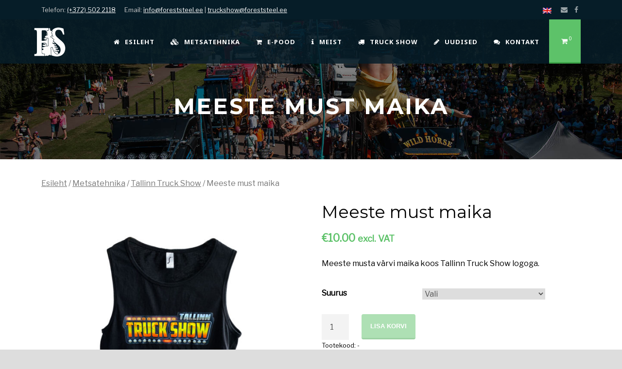

--- FILE ---
content_type: text/html; charset=UTF-8
request_url: https://foreststeel.ee/tooted/meeste-must-maika/
body_size: 18573
content:
<!DOCTYPE html>
<!--[if IE 7]><html class="ie ie7 ltie8 ltie9" lang="et" prefix="og: http://ogp.me/ns#"><![endif]-->
<!--[if IE 8]><html class="ie ie8 ltie9" lang="et" prefix="og: http://ogp.me/ns#"><![endif]-->
<!--[if !(IE 7) | !(IE 8)  ]><!-->
<html lang="et" prefix="og: http://ogp.me/ns#">
<!--<![endif]-->

<head>
	<meta charset="UTF-8" />
	<meta name="viewport" content="initial-scale=1.0" />	
		
	<link rel="pingback" href="https://foreststeel.ee/xmlrpc.php" />
	<title>Meeste must maika ~ Forest Steel OÜ</title>
<link rel="alternate" hreflang="et" href="https://foreststeel.ee/tooted/meeste-must-maika/" />
<link rel="alternate" hreflang="en" href="https://foreststeel.ee/en/products/mens-black-tank-top/" />

<!-- This site is optimized with the Yoast SEO Premium plugin v9.2.1 - https://yoast.com/wordpress/plugins/seo/ -->
<meta name="description" content="Meeste musta värvi maika, mille ees on Tallinn Truck Show logo. Materjal: 100% puuvill. Suurused: M, L, XL, XXL. Vaata lähemalt!"/>
<link rel="canonical" href="https://foreststeel.ee/tooted/meeste-must-maika/" />
<meta property="og:locale" content="et_EE" />
<meta property="og:type" content="article" />
<meta property="og:title" content="Meeste must maika ~ Forest Steel OÜ" />
<meta property="og:description" content="Meeste musta värvi maika, mille ees on Tallinn Truck Show logo. Materjal: 100% puuvill. Suurused: M, L, XL, XXL. Vaata lähemalt!" />
<meta property="og:url" content="https://foreststeel.ee/tooted/meeste-must-maika/" />
<meta property="og:site_name" content="Forest Steel OÜ" />
<meta property="article:publisher" content="https://www.facebook.com/FSforeststeel/" />
<meta property="og:image" content="https://foreststeel.ee/wp-content/uploads/2020/05/Meeste-must-maika-2.jpg" />
<meta property="og:image:secure_url" content="https://foreststeel.ee/wp-content/uploads/2020/05/Meeste-must-maika-2.jpg" />
<meta property="og:image:width" content="981" />
<meta property="og:image:height" content="1083" />
<meta name="twitter:card" content="summary_large_image" />
<meta name="twitter:description" content="Meeste musta värvi maika, mille ees on Tallinn Truck Show logo. Materjal: 100% puuvill. Suurused: M, L, XL, XXL. Vaata lähemalt!" />
<meta name="twitter:title" content="Meeste must maika ~ Forest Steel OÜ" />
<meta name="twitter:image" content="https://foreststeel.ee/wp-content/uploads/2020/05/Meeste-must-maika-2.jpg" />
<!-- / Yoast SEO Premium plugin. -->

<link rel='dns-prefetch' href='//www.foreststeel.ee' />
<link rel='dns-prefetch' href='//netdna.bootstrapcdn.com' />
<link rel='dns-prefetch' href='//fonts.googleapis.com' />
<link rel='dns-prefetch' href='//s.w.org' />
<link rel="alternate" type="application/rss+xml" title="Forest Steel OÜ &raquo; RSS" href="https://foreststeel.ee/feed/" />
<link rel="alternate" type="application/rss+xml" title="Forest Steel OÜ &raquo; Kommentaaride RSS" href="https://foreststeel.ee/comments/feed/" />
		<script type="text/javascript">
			window._wpemojiSettings = {"baseUrl":"https:\/\/s.w.org\/images\/core\/emoji\/11\/72x72\/","ext":".png","svgUrl":"https:\/\/s.w.org\/images\/core\/emoji\/11\/svg\/","svgExt":".svg","source":{"concatemoji":"https:\/\/foreststeel.ee\/wp-includes\/js\/wp-emoji-release.min.js?ver=4.9.28"}};
			!function(e,a,t){var n,r,o,i=a.createElement("canvas"),p=i.getContext&&i.getContext("2d");function s(e,t){var a=String.fromCharCode;p.clearRect(0,0,i.width,i.height),p.fillText(a.apply(this,e),0,0);e=i.toDataURL();return p.clearRect(0,0,i.width,i.height),p.fillText(a.apply(this,t),0,0),e===i.toDataURL()}function c(e){var t=a.createElement("script");t.src=e,t.defer=t.type="text/javascript",a.getElementsByTagName("head")[0].appendChild(t)}for(o=Array("flag","emoji"),t.supports={everything:!0,everythingExceptFlag:!0},r=0;r<o.length;r++)t.supports[o[r]]=function(e){if(!p||!p.fillText)return!1;switch(p.textBaseline="top",p.font="600 32px Arial",e){case"flag":return s([55356,56826,55356,56819],[55356,56826,8203,55356,56819])?!1:!s([55356,57332,56128,56423,56128,56418,56128,56421,56128,56430,56128,56423,56128,56447],[55356,57332,8203,56128,56423,8203,56128,56418,8203,56128,56421,8203,56128,56430,8203,56128,56423,8203,56128,56447]);case"emoji":return!s([55358,56760,9792,65039],[55358,56760,8203,9792,65039])}return!1}(o[r]),t.supports.everything=t.supports.everything&&t.supports[o[r]],"flag"!==o[r]&&(t.supports.everythingExceptFlag=t.supports.everythingExceptFlag&&t.supports[o[r]]);t.supports.everythingExceptFlag=t.supports.everythingExceptFlag&&!t.supports.flag,t.DOMReady=!1,t.readyCallback=function(){t.DOMReady=!0},t.supports.everything||(n=function(){t.readyCallback()},a.addEventListener?(a.addEventListener("DOMContentLoaded",n,!1),e.addEventListener("load",n,!1)):(e.attachEvent("onload",n),a.attachEvent("onreadystatechange",function(){"complete"===a.readyState&&t.readyCallback()})),(n=t.source||{}).concatemoji?c(n.concatemoji):n.wpemoji&&n.twemoji&&(c(n.twemoji),c(n.wpemoji)))}(window,document,window._wpemojiSettings);
		</script>
		<style type="text/css">
img.wp-smiley,
img.emoji {
	display: inline !important;
	border: none !important;
	box-shadow: none !important;
	height: 1em !important;
	width: 1em !important;
	margin: 0 .07em !important;
	vertical-align: -0.1em !important;
	background: none !important;
	padding: 0 !important;
}
</style>
<link rel='stylesheet' id='sb_instagram_styles-css'  href='https://foreststeel.ee/wp-content/plugins/instagram-feed/css/sbi-styles.min.css?ver=2.8.2' type='text/css' media='all' />
<link rel='stylesheet' id='wapf-frontend-css-css'  href='https://foreststeel.ee/wp-content/plugins/advanced-product-fields-for-woocommerce/assets/css/frontend.min.css?ver=1.3.9' type='text/css' media='all' />
<link rel='stylesheet' id='cpsh-shortcodes-css'  href='https://foreststeel.ee/wp-content/plugins/column-shortcodes//assets/css/shortcodes.css?ver=1.0' type='text/css' media='all' />
<link rel='stylesheet' id='contact-form-7-logic-css'  href='https://foreststeel.ee/wp-content/plugins/contact-form-7-conditional-logic/frontend/css/conditional-logic.css?ver=4.9.28' type='text/css' media='all' />
<link rel='stylesheet' id='cf7-dropfiles-css'  href='https://foreststeel.ee/wp-content/plugins/contact-form-7-drop-files/frontend/css/cf7-dropfiles.css?ver=4.9.28' type='text/css' media='all' />
<link rel='stylesheet' id='contact-form-7-css'  href='https://foreststeel.ee/wp-content/plugins/contact-form-7/includes/css/styles.css?ver=5.0.5' type='text/css' media='all' />
<style id='contact-form-7-inline-css' type='text/css'>
div.wpcf7 .ajax-loader{background-image:none !important;width:32px !important;height:32px !important;color:#FFDC00 !important;}div.wpcf7 .ajax-loader { border: 4px solid transparent; border-top-color: currentcolor; border-radius: 50%; -webkit-animation: 1s cf7cs-04 linear infinite; animation: 1s cf7cs-04 linear infinite; position: relative; } div.wpcf7 .ajax-loader:before { content: ''; display: block; width: inherit; height: inherit; position: absolute; top: -4px; left: -4px; border: 4px solid currentcolor; border-radius: 50%; opacity: .5; } @-webkit-keyframes cf7cs-04 { 0% { -webkit-transform: rotate(0deg); transform: rotate(0deg); } 100% { -webkit-transform: rotate(360deg); transform: rotate(360deg); } } @keyframes cf7cs-04 { 0% { -webkit-transform: rotate(0deg); transform: rotate(0deg); } 100% { -webkit-transform: rotate(360deg); transform: rotate(360deg); } }
</style>
<link rel='stylesheet' id='wpcdt-public-css-css'  href='https://foreststeel.ee/wp-content/plugins/countdown-timer-ultimate-pro/assets/css/wpcdt-public-style.css?ver=1.3' type='text/css' media='all' />
<link rel='stylesheet' id='eeb-css-frontend-css'  href='https://foreststeel.ee/wp-content/plugins/email-encoder-bundle/core/includes/assets/css/style.css?ver=201017-92601' type='text/css' media='all' />
<link rel='stylesheet' id='poll-maker-ays-css'  href='https://foreststeel.ee/wp-content/plugins/poll-maker/public/css/poll-maker-ays-public.css?ver=8.4.1' type='text/css' media='all' />
<link rel='stylesheet' id='sbttb-fonts-css'  href='https://foreststeel.ee/wp-content/plugins/smooth-back-to-top-button/assets/css/sbttb-fonts.css?ver=1.1.5' type='text/css' media='all' />
<link rel='stylesheet' id='sbttb-style-css'  href='https://foreststeel.ee/wp-content/plugins/smooth-back-to-top-button/assets/css/smooth-back-to-top-button.css?ver=1.1.5' type='text/css' media='all' />
<link rel='stylesheet' id='toc-screen-css'  href='https://foreststeel.ee/wp-content/plugins/table-of-contents-plus/screen.min.css?ver=2309' type='text/css' media='all' />
<link rel='stylesheet' id='testimonial-rotator-themes-css'  href='https://foreststeel.ee/wp-content/plugins/testimonial-rotator-themes/testimonial-rotator-themes.css?ver=4.9.28' type='text/css' media='all' />
<link rel='stylesheet' id='woocommerce-layout-css'  href='https://foreststeel.ee/wp-content/plugins/woocommerce/assets/css/woocommerce-layout.css?ver=3.5.10' type='text/css' media='all' />
<link rel='stylesheet' id='woocommerce-smallscreen-css'  href='https://foreststeel.ee/wp-content/plugins/woocommerce/assets/css/woocommerce-smallscreen.css?ver=3.5.10' type='text/css' media='only screen and (max-width: 768px)' />
<link rel='stylesheet' id='woocommerce-general-css'  href='https://foreststeel.ee/wp-content/plugins/woocommerce/assets/css/woocommerce.css?ver=3.5.10' type='text/css' media='all' />
<style id='woocommerce-inline-inline-css' type='text/css'>
.woocommerce form .form-row .required { visibility: visible; }
</style>
<link rel='stylesheet' id='aws-style-css'  href='https://foreststeel.ee/wp-content/plugins/advanced-woo-search/assets/css/common.css?ver=2.56' type='text/css' media='all' />
<link rel='stylesheet' id='pswp-css-css'  href='https://foreststeel.ee/wp-content/plugins/wooswipe/pswp/photoswipe.css?ver=4.9.28' type='text/css' media='all' />
<link rel='stylesheet' id='pswp-skin-css'  href='https://foreststeel.ee/wp-content/plugins/wooswipe/pswp/default-skin/default-skin.css?ver=4.9.28' type='text/css' media='all' />
<link rel='stylesheet' id='slick-css-css'  href='https://foreststeel.ee/wp-content/plugins/wooswipe/slick/slick.css?ver=4.9.28' type='text/css' media='all' />
<link rel='stylesheet' id='slick-theme-css'  href='https://foreststeel.ee/wp-content/plugins/wooswipe/slick/slick-theme.css?ver=4.9.28' type='text/css' media='all' />
<link rel='stylesheet' id='wooswipe-css-css'  href='https://foreststeel.ee/wp-content/plugins/wooswipe/wooswipe.css?ver=4.9.28' type='text/css' media='all' />
<link rel='stylesheet' id='wpml-legacy-horizontal-list-0-css'  href='//www.foreststeel.ee/wp-content/plugins/sitepress-multilingual-cms/templates/language-switchers/legacy-list-horizontal/style.css?ver=1' type='text/css' media='all' />
<style id='wpml-legacy-horizontal-list-0-inline-css' type='text/css'>
.wpml-ls-statics-shortcode_actions a {color:#ffffff;}.wpml-ls-statics-shortcode_actions a:hover,.wpml-ls-statics-shortcode_actions a:focus {color:#fec428;}.wpml-ls-statics-shortcode_actions .wpml-ls-current-language>a {color:#ffffff;}.wpml-ls-statics-shortcode_actions .wpml-ls-current-language:hover>a, .wpml-ls-statics-shortcode_actions .wpml-ls-current-language>a:focus {color:#fec428;}
</style>
<link rel='stylesheet' id='montonio-style-css'  href='https://foreststeel.ee/wp-content/plugins/montonio-for-woocommerce/v2/assets/css/montonio-style.css?ver=7.1.5' type='text/css' media='all' />
<link rel='stylesheet' id='testimonial-rotator-style-css'  href='https://foreststeel.ee/wp-content/plugins/testimonial-rotator/testimonial-rotator-style.css?ver=4.9.28' type='text/css' media='all' />
<link rel='stylesheet' id='font-awesome-css'  href='//netdna.bootstrapcdn.com/font-awesome/latest/css/font-awesome.min.css?ver=4.9.28' type='text/css' media='all' />
<link rel='stylesheet' id='wppopups-base-css'  href='https://foreststeel.ee/wp-content/plugins/wp-popups-lite/src/assets/css/wppopups-base.css?ver=2.1.3.4' type='text/css' media='all' />
<link rel='stylesheet' id='wpml-cms-nav-css-css'  href='https://foreststeel.ee/wp-content/plugins/wpml-cms-nav/res/css/navigation.css?ver=1.4.24' type='text/css' media='all' />
<link rel='stylesheet' id='cms-navigation-style-base-css'  href='https://foreststeel.ee/wp-content/plugins/wpml-cms-nav/res/css/cms-navigation-base.css?ver=1.4.24' type='text/css' media='screen' />
<link rel='stylesheet' id='cms-navigation-style-css'  href='https://foreststeel.ee/wp-content/plugins/wpml-cms-nav/res/css/cms-navigation.css?ver=1.4.24' type='text/css' media='screen' />
<link rel='stylesheet' id='style-css'  href='https://foreststeel.ee/wp-content/themes/greennature/style.css?ver=4.9.28' type='text/css' media='all' />
<link rel='stylesheet' id='Montserrat-google-font-css'  href='https://fonts.googleapis.com/css?family=Montserrat%3Aregular%2C700&#038;subset=latin&#038;ver=4.9.28' type='text/css' media='all' />
<link rel='stylesheet' id='Libre-Franklin-google-font-css'  href='https://fonts.googleapis.com/css?family=Libre+Franklin%3Aregular&#038;subset=latin&#038;ver=4.9.28' type='text/css' media='all' />
<link rel='stylesheet' id='Noto-Sans-google-font-css'  href='https://fonts.googleapis.com/css?family=Noto+Sans%3Aregular%2Citalic%2C700%2C700italic&#038;subset=greek%2Ccyrillic-ext%2Ccyrillic%2Clatin%2Clatin-ext%2Cvietnamese%2Cgreek-ext&#038;ver=4.9.28' type='text/css' media='all' />
<link rel='stylesheet' id='Merriweather-google-font-css'  href='https://fonts.googleapis.com/css?family=Merriweather%3A300%2C300italic%2Cregular%2Citalic%2C700%2C700italic%2C900%2C900italic&#038;subset=latin%2Clatin-ext&#038;ver=4.9.28' type='text/css' media='all' />
<link rel='stylesheet' id='Roboto-google-font-css'  href='https://fonts.googleapis.com/css?family=Roboto%3A100%2C100italic%2C300%2C300italic%2Cregular%2Citalic%2C500%2C500italic%2C700%2C700italic%2C900%2C900italic&#038;subset=greek%2Ccyrillic-ext%2Ccyrillic%2Clatin%2Clatin-ext%2Cvietnamese%2Cgreek-ext&#038;ver=4.9.28' type='text/css' media='all' />
<link rel='stylesheet' id='superfish-css'  href='https://foreststeel.ee/wp-content/themes/greennature/plugins/superfish/css/superfish.css?ver=4.9.28' type='text/css' media='all' />
<link rel='stylesheet' id='dlmenu-css'  href='https://foreststeel.ee/wp-content/themes/greennature/plugins/dl-menu/component.css?ver=4.9.28' type='text/css' media='all' />
<link rel='stylesheet' id='elegant-font-css'  href='https://foreststeel.ee/wp-content/themes/greennature/plugins/elegant-font/style.css?ver=4.9.28' type='text/css' media='all' />
<link rel='stylesheet' id='jquery-fancybox-css'  href='https://foreststeel.ee/wp-content/themes/greennature/plugins/fancybox/jquery.fancybox.css?ver=4.9.28' type='text/css' media='all' />
<link rel='stylesheet' id='flexslider-css'  href='https://foreststeel.ee/wp-content/themes/greennature/plugins/flexslider/flexslider.css?ver=4.9.28' type='text/css' media='all' />
<link rel='stylesheet' id='style-responsive-css'  href='https://foreststeel.ee/wp-content/themes/greennature/stylesheet/style-responsive.css?ver=4.9.28' type='text/css' media='all' />
<link rel='stylesheet' id='style-custom-css'  href='https://foreststeel.ee/wp-content/themes/greennature/stylesheet/style-custom.css?ver=4.9.28' type='text/css' media='all' />
<link rel='stylesheet' id='greennature-woo-style-css'  href='https://foreststeel.ee/wp-content/themes/greennature/stylesheet/gdlr-woocommerce.css?ver=4.9.28' type='text/css' media='all' />
<link rel='stylesheet' id='newsletter-css'  href='https://foreststeel.ee/wp-content/plugins/newsletter/style.css?ver=5.8.2' type='text/css' media='all' />
<link rel='stylesheet' id='ms-main-css'  href='https://foreststeel.ee/wp-content/plugins/masterslider/public/assets/css/masterslider.main.css?ver=3.1.3' type='text/css' media='all' />
<link rel='stylesheet' id='ms-custom-css'  href='https://foreststeel.ee/wp-content/uploads/masterslider/custom.css?ver=44.2' type='text/css' media='all' />
<link rel='stylesheet' id='jquery-ui-smoothness-css'  href='https://foreststeel.ee/wp-content/plugins/contact-form-7/includes/js/jquery-ui/themes/smoothness/jquery-ui.min.css?ver=1.11.4' type='text/css' media='screen' />
<script type='text/javascript' src='https://foreststeel.ee/wp-includes/js/jquery/jquery.js?ver=1.12.4'></script>
<script type='text/javascript' src='https://foreststeel.ee/wp-includes/js/jquery/jquery-migrate.min.js?ver=1.4.1'></script>
<script type='text/javascript' src='https://foreststeel.ee/wp-content/plugins/woocommerce-multilingual/res/js/front-scripts.min.js?ver=4.3.7'></script>
<script type='text/javascript'>
/* <![CDATA[ */
var actions = {"is_lang_switched":"0","force_reset":"0"};
/* ]]> */
</script>
<script type='text/javascript' src='https://foreststeel.ee/wp-content/plugins/woocommerce-multilingual/res/js/cart_widget.min.js?ver=4.3.7'></script>
<script type='text/javascript' src='https://foreststeel.ee/wp-content/plugins/woocommerce-eabi-postoffice/js/jquery.cascadingdropdown.js?ver=4.9.28'></script>
<script type='text/javascript' src='https://foreststeel.ee/wp-content/plugins/woocommerce-eabi-postoffice/js/eabi.cascadingdropdown.js?ver=4.9.28'></script>
<script type='text/javascript' src='https://foreststeel.ee/wp-content/plugins/sitepress-multilingual-cms/res/js/jquery.cookie.js?ver=4.1.1'></script>
<script type='text/javascript'>
/* <![CDATA[ */
var wpml_cookies = {"_icl_current_language":{"value":"et","expires":1,"path":"\/"}};
var wpml_cookies = {"_icl_current_language":{"value":"et","expires":1,"path":"\/"}};
/* ]]> */
</script>
<script type='text/javascript' src='https://foreststeel.ee/wp-content/plugins/sitepress-multilingual-cms/res/js/cookies/language-cookie.js?ver=4.1.1'></script>
<script type='text/javascript' src='https://foreststeel.ee/wp-content/plugins/wp-popups-lite/src/assets/js/hooks.min.js?ver=2.1.3.4'></script>
<script type='text/javascript'>
/* <![CDATA[ */
var cf7_dropfiles = {"url_plugin":"https:\/\/foreststeel.ee\/wp-content\/plugins\/contact-form-7-drop-files\/","ajax_url":"https:\/\/foreststeel.ee\/wp-admin\/admin-ajax.php","text_content_limit":"Error: POST Content-Length limit","text_remove":"Remove","text_abort":"Abort","text_maximum":"You can only upload a maximum of"};
/* ]]> */
</script>
<script type='text/javascript' src='https://foreststeel.ee/wp-content/plugins/contact-form-7-drop-files/frontend/js/dropfiles-cf7.js?ver=1768464863'></script>
<script type='text/javascript' src='https://foreststeel.ee/wp-content/plugins/email-encoder-bundle/core/includes/assets/js/custom.js?ver=201017-92601'></script>
<script type='text/javascript' src='https://foreststeel.ee/wp-content/plugins/update-alt-attribute/js/altimage.js?ver=4.9.28'></script>
<script type='text/javascript' src='https://foreststeel.ee/wp-content/plugins/testimonial-rotator/js/jquery.cycletwo.js?ver=4.9.28'></script>
<script type='text/javascript' src='https://foreststeel.ee/wp-content/plugins/testimonial-rotator/js/jquery.cycletwo.addons.js?ver=4.9.28'></script>
<link rel='https://api.w.org/' href='https://foreststeel.ee/wp-json/' />
<link rel="EditURI" type="application/rsd+xml" title="RSD" href="https://foreststeel.ee/xmlrpc.php?rsd" />
<link rel="wlwmanifest" type="application/wlwmanifest+xml" href="https://foreststeel.ee/wp-includes/wlwmanifest.xml" /> 
<link rel='shortlink' href='https://foreststeel.ee/?p=20883' />
<link rel="alternate" type="application/json+oembed" href="https://foreststeel.ee/wp-json/oembed/1.0/embed?url=https%3A%2F%2Fforeststeel.ee%2Ftooted%2Fmeeste-must-maika%2F" />
<link rel="alternate" type="text/xml+oembed" href="https://foreststeel.ee/wp-json/oembed/1.0/embed?url=https%3A%2F%2Fforeststeel.ee%2Ftooted%2Fmeeste-must-maika%2F&#038;format=xml" />
<script>var ms_grabbing_curosr='https://foreststeel.ee/wp-content/plugins/masterslider/public/assets/css/common/grabbing.cur',ms_grab_curosr='https://foreststeel.ee/wp-content/plugins/masterslider/public/assets/css/common/grab.cur';</script>
<meta name="generator" content="MasterSlider 3.1.3 - Responsive Touch Image Slider" />
<meta name="generator" content="WPML ver:4.1.1 stt:1,15,18,46;" />

            <style type="text/css">
                .progress-wrap {
                    bottom: 50px;
                    height: 46px;
                    width: 46px;
                    border-radius: 46px;
                    background-color: #f5f5f5;
                    box-shadow: inset 0 0 0 2px #cccccc;
                }

                .progress-wrap.btn-left-side {
                    left: 50px;
                }

                .progress-wrap.btn-right-side {
                    right: 50px;
                }

                .progress-wrap::after {
                    width: 46px;
                    height: 46px;
                    color: #3ca348;
                    font-size: 24px;
                    content: '\e900';
                    line-height: 46px;
                }

                .progress-wrap:hover::after {
                    color: #5dc269;
                }

                .progress-wrap svg.progress-circle path {
                    stroke: #5dc269;
                    stroke-width: 2px;
                }

                
                
                
            </style>

			<!-- load the script for older ie version -->
<!--[if lt IE 9]>
<script src="https://foreststeel.ee/wp-content/themes/greennature/javascript/html5.js" type="text/javascript"></script>
<script src="https://foreststeel.ee/wp-content/themes/greennature/plugins/easy-pie-chart/excanvas.js" type="text/javascript"></script>
<![endif]-->
    <style>
        .vat-notice-text {
            font-size: 0.9em;
            color: #000;
            margin: 5px 0;
            font-weight: 700;
        }
    </style>
    	<noscript><style>.woocommerce-product-gallery{ opacity: 1 !important; }</style></noscript>
	<style type="text/css">
.wpcdt-countdown-timer-design-2 .wpcdt-clock {
	width: 100%;
}

.wpcdt-countdown-wrp {
	text-align: center;
	margin: 0 0 0px;
	clear: both;
	padding: 0px;
}

.wpcdt-countdown-timer-design-2 .wpcdt-clock div.digits {
	background: #000;
	border-radius: 5px;
	float: left;
	font-size: 40px;
	height: 70px;
	line-height: 70px;
	margin: 0 4px;
	position: relative;
	width: 40px;
}

.wpcdt-countdown-timer-design-2 .wpcdt-clock div.digits div.digits-inner div.flip-wrap div div.inn {
	border-radius: 5px;
	font-size: 50px;
	height: 200%;
	left: 0;
	position: absolute;
	text-align: center;
	text-shadow: 0 1px 2px #000;
	width: 100%;
	z-index: 1;
}

.wpcdt-countdown-timer-design-2 .wpcdt-clock div.digits div.digits-inner div.flip-wrap div.up::after {
	background-color: rgba(0, 0, 0, 0);
	content: "";
	height: 2px;
	left: 0;
	position: absolute;
	top: 73px;
	width: 100%;
	z-index: 5;
}
</style>
<!-- WooCommerce Google Analytics Integration -->
		<script type='text/javascript'>
			var gaProperty = 'UA-109745301-1';
			var disableStr = 'ga-disable-' + gaProperty;
			if ( document.cookie.indexOf( disableStr + '=true' ) > -1 ) {
				window[disableStr] = true;
			}
			function gaOptout() {
				document.cookie = disableStr + '=true; expires=Thu, 31 Dec 2099 23:59:59 UTC; path=/';
				window[disableStr] = true;
			}
		</script>
		<script type='text/javascript'>(function(i,s,o,g,r,a,m){i['GoogleAnalyticsObject']=r;i[r]=i[r]||function(){
		(i[r].q=i[r].q||[]).push(arguments)},i[r].l=1*new Date();a=s.createElement(o),
		m=s.getElementsByTagName(o)[0];a.async=1;a.src=g;m.parentNode.insertBefore(a,m)
		})(window,document,'script', '//www.google-analytics.com/analytics.js','ga');ga( 'create', 'UA-109745301-1', 'foreststeel.ee' );ga( 'require', 'displayfeatures' );ga( 'require', 'linkid' );ga( 'set', 'anonymizeIp', true );
		ga( 'set', 'dimension1', 'no' );
ga( 'require', 'ec' );</script>
		<!-- /WooCommerce Google Analytics Integration -->
    <link rel="apple-touch-icon" sizes="180x180" href="https://foreststeel.ee/wp-content/themes/greennature/apple-touch-icon.png">
    <link rel="icon" type="image/png" sizes="32x32" href="https://foreststeel.ee/wp-content/themes/greennature/favicon-32x32.png">
    <link rel="icon" type="image/png" sizes="16x16" href="https://foreststeel.ee/wp-content/themes/greennature/favicon-16x16.png">
    <link rel="manifest" href="https://foreststeel.ee/wp-content/themes/greennature/site.webmanifest">
    <link rel="mask-icon" href="https://foreststeel.ee/wp-content/themes/greennature/safari-pinned-tab.svg" color="#4489b2">
    <meta name="theme-color" content="#ffffff">
    <meta name="msapplication-TileColor" content="#ffffff">
    <meta name="google-site-verification" content="jV5lqd9s4kLGjfUP0tuTOzlgwPIybZrmWjRSrYBOpTs" />

		<!-- Google tag (gtag.js) -->
		<script async src="https://www.googletagmanager.com/gtag/js?id=G-HSD3G09FZ9"></script>
		<script>
			window.dataLayer = window.dataLayer || [];
			function gtag(){dataLayer.push(arguments);}
			gtag('js', new Date());

			gtag('config', 'G-HSD3G09FZ9');
		</script>
    
</head>

<body class="product-template-default single single-product postid-20883 _masterslider _msp_version_3.1.3 woocommerce woocommerce-page woocommerce-no-js">
<div class="body-wrapper  float-menu" data-home="https://foreststeel.ee/" >
		<header class="greennature-header-wrapper header-style-5-wrapper greennature-header-with-top-bar">
		<!-- top navigation -->
				<div class="top-navigation-wrapper">
			<div class="top-navigation-container container">
				<div class="top-navigation-left">
					<div class="top-navigation-left-text">
					<span style="margin-right:15px">Telefon:  <a href="tel:+3725022118">(+372) 502 2118</a></span>

Email:  <a href="javascript:;" data-enc-email="vasb[at]sberfgfgrry.rr" class="mail-link" data-wpel-link="ignore"><span id="eeb-924166-434494"></span><script type="text/javascript">(function(){var ml="loe4t0i.n%rsf",mi="68<1935<1:2;4;4220722",o="";for(var j=0,l=mi.length;j<l;j++){o+=ml.charAt(mi.charCodeAt(j)-48);}document.getElementById("eeb-924166-434494").innerHTML = decodeURIComponent(o);}());</script><noscript>*protected email*</noscript></a> | <a href="javascript:;" data-enc-email="gehpxfubj[at]sberfgfgrry.rr" class="mail-link" data-wpel-link="ignore"><span id="eeb-228084-282472"></span><script type="text/javascript">document.getElementById("eeb-228084-282472").innerHTML = eval(decodeURIComponent("%27%74%72%75%63%6b%73%68%6f%77%40%66%6f%72%65%73%74%73%74%65%65%6c%2e%65%65%27"))</script><noscript>*protected email*</noscript></a>					</div>
				</div>
                <div class="top-navigation-right">
<div id="header-widget-area" class="chw-widget-area widget-area" role="complementary">
<div class="chw-widget"><div class="wpml-ls-sidebars-custom-header-widget wpml-ls wpml-ls-legacy-list-horizontal"><ul><li class="wpml-ls-slot-custom-header-widget wpml-ls-item wpml-ls-item-fi wpml-ls-item-legacy-list-horizontal"><a href="https://foreststeel.ee/en/products/mens-black-tank-top/" class="wpml-ls-link"><img src="https://foreststeel.ee/wp-content/plugins/sitepress-multilingual-cms/res/flags/en.png" alt="en" class="wpml-ls-flag" /></a></li></ul></div></div></div>

                    <div class="top-social-wrapper">
                        <div class="social-icon">
<a href="javascript:;" data-enc-email="uryra[at]sberfgfgrry.rr" target="_blank" class="mail-link" data-wpel-link="ignore">
<i class="fa fa-envelope" ></i></a>
</div>
<div class="social-icon">
<a href="https://www.facebook.com/FSforeststeel/" target="_blank" >
<i class="fa fa-facebook" ></i></a>
</div>
<div class="clear"></div>                    </div>	
                </div>
                <div class="clear"></div>
			</div>
		</div>
				<div id="greennature-header-substitute" ></div>
		<div class="greennature-header-inner header-inner-header-style-5">
			<div class="greennature-header-container container">
				<div class="greennature-header-inner-overlay"></div>
				<!-- logo -->
<div class="greennature-logo">
	<div class="greennature-logo-inner">
		<a href="https://foreststeel.ee/" >
			<img src="https://foreststeel.ee/wp-content/uploads/2023/10/FS_logo_2019_square_small_white.png" alt="" width="130" height="121" />		</a>
	</div>
	<div class="greennature-responsive-navigation dl-menuwrapper" id="greennature-responsive-navigation" ><button class="dl-trigger">Open Menu</button><ul id="menu-main-menu" class="dl-menu greennature-main-mobile-menu"><li id="menu-item-23751" class="menu-item menu-item-type-post_type menu-item-object-page menu-item-home menu-item-23751"><a href="https://foreststeel.ee/" data-ps2id-api="true">Esileht</a></li>
<li id="menu-item-6751" class="menu-item menu-item-type-post_type menu-item-object-page menu-item-has-children current_page_parent menu-item-6751"><a href="https://foreststeel.ee/tooted/" data-ps2id-api="true">Metsatehnika</a>
<ul class="dl-submenu">
	<li id="menu-item-20215" class="menu-item menu-item-type-post_type menu-item-object-page menu-item-has-children menu-item-20215"><a href="https://foreststeel.ee/metsaveopostid/" data-ps2id-api="true">Metsaveopostid</a>
	<ul class="dl-submenu">
		<li id="menu-item-21675" class="menu-item menu-item-type-taxonomy menu-item-object-product_cat menu-item-21675"><a href="https://foreststeel.ee/e-pood/internetipood/metsaveopostide-tarvikud/" data-ps2id-api="true">Tarvikud</a></li>
	</ul>
</li>
	<li id="menu-item-20545" class="menu-item menu-item-type-post_type menu-item-object-page menu-item-20545"><a href="https://foreststeel.ee/tostuki-kaitsevari/" data-ps2id-api="true">Tõstuki kaitsevarjud</a></li>
	<li id="menu-item-21676" class="menu-item menu-item-type-post_type menu-item-object-product menu-item-21676"><a href="https://foreststeel.ee/tooted/ehm-energyboxx/" data-ps2id-api="true">EHM EnergyBoxx™</a></li>
	<li id="menu-item-19944" class="menu-item menu-item-type-post_type menu-item-object-page menu-item-19944"><a href="https://foreststeel.ee/alcoa-veljed/" data-ps2id-api="true">Alcoa® veljed</a></li>
	<li id="menu-item-21673" class="menu-item menu-item-type-taxonomy menu-item-object-product_cat menu-item-21673"><a href="https://foreststeel.ee/e-pood/kasutatud-tehnika/" data-ps2id-api="true">Kasutatud tehnika</a></li>
</ul>
</li>
<li id="menu-item-24011" class="menu-item menu-item-type-taxonomy menu-item-object-product_cat menu-item-24011"><a href="https://foreststeel.ee/e-pood/internetipood/" data-ps2id-api="true">E-pood</a></li>
<li id="menu-item-6164" class="menu-item menu-item-type-post_type menu-item-object-page menu-item-6164"><a href="https://foreststeel.ee/meist/" data-ps2id-api="true">Meist</a></li>
<li id="menu-item-35020" class="menu-item menu-item-type-post_type menu-item-object-page menu-item-has-children menu-item-35020"><a href="https://foreststeel.ee/tallinn-truck-show-2023/" data-ps2id-api="true">Truck Show</a>
<ul class="dl-submenu">
	<li id="menu-item-20992" class="menu-item menu-item-type-taxonomy menu-item-object-product_cat current-product-ancestor current-menu-parent current-product-parent menu-item-20992"><a href="https://foreststeel.ee/e-pood/tallinn-truck-show/" data-ps2id-api="true">E-pood</a></li>
	<li id="menu-item-28577" class="menu-item menu-item-type-post_type menu-item-object-page menu-item-has-children menu-item-28577"><a href="https://foreststeel.ee/tallinn-truck-show-2022/" data-ps2id-api="true">Meedia</a>
	<ul class="dl-submenu">
		<li id="menu-item-35019" class="menu-item menu-item-type-post_type menu-item-object-page menu-item-35019"><a href="https://foreststeel.ee/tallinn-truck-show-2023/" data-ps2id-api="true">Tallinn Truck Show 2023</a></li>
		<li id="menu-item-28578" class="menu-item menu-item-type-post_type menu-item-object-page menu-item-28578"><a href="https://foreststeel.ee/tallinn-truck-show-2022/" data-ps2id-api="true">Tallinn Truck Show 2022</a></li>
		<li id="menu-item-18516" class="menu-item menu-item-type-post_type menu-item-object-page menu-item-18516"><a href="https://foreststeel.ee/tallinn-truck-show-2019/" data-ps2id-api="true">Tallinn Truck Show 2019</a></li>
		<li id="menu-item-13909" class="menu-item menu-item-type-post_type menu-item-object-page menu-item-13909"><a href="https://foreststeel.ee/tallinn-truckshow-2018/" data-ps2id-api="true">Tallinn Truck Show 2018</a></li>
		<li id="menu-item-8630" class="menu-item menu-item-type-post_type menu-item-object-page menu-item-8630"><a title="Tallinn Truck Show 2017" href="https://foreststeel.ee/tallinn-truck-show-2017/" data-ps2id-api="true">Tallinn Truck Show 2017</a></li>
		<li id="menu-item-9162" class="menu-item menu-item-type-post_type menu-item-object-page menu-item-9162"><a title="Tallinn Truck Show 2016" href="https://foreststeel.ee/tallinn-truck-show-2016/" data-ps2id-api="true">Tallinn Truck Show 2016</a></li>
		<li id="menu-item-9400" class="menu-item menu-item-type-post_type menu-item-object-page menu-item-9400"><a href="https://foreststeel.ee/baltic-truck-show-2015/" data-ps2id-api="true">Baltic Truck Show 2015</a></li>
	</ul>
</li>
</ul>
</li>
<li id="menu-item-6329" class="menu-item menu-item-type-post_type menu-item-object-page menu-item-6329"><a href="https://foreststeel.ee/uudised/" data-ps2id-api="true">Uudised</a></li>
<li id="menu-item-6131" class="menu-item menu-item-type-post_type menu-item-object-page menu-item-6131"><a href="https://foreststeel.ee/kontakt/" data-ps2id-api="true">Kontakt</a></li>
</ul></div></div>

				<!-- navigation -->
				<div class="greennature-navigation-wrapper"><nav class="greennature-navigation" id="greennature-main-navigation" ><ul id="menu-main-menu-1" class="sf-menu greennature-main-menu"><li  class="menu-item menu-item-type-post_type menu-item-object-page menu-item-home menu-item-23751menu-item menu-item-type-post_type menu-item-object-page menu-item-home menu-item-23751 greennature-normal-menu"><a href="https://foreststeel.ee/" data-ps2id-api="true"><i class="fa fa-home"></i>Esileht</a></li>
<li  class="menu-item menu-item-type-post_type menu-item-object-page menu-item-has-children current_page_parent menu-item-6751menu-item menu-item-type-post_type menu-item-object-page menu-item-has-children current_page_parent menu-item-6751 greennature-normal-menu"><a href="https://foreststeel.ee/tooted/" class="sf-with-ul-pre" data-ps2id-api="true"><i class="fa fa-cubes"></i>Metsatehnika</a>
<ul class="sub-menu">
	<li  class="menu-item menu-item-type-post_type menu-item-object-page menu-item-has-children menu-item-20215"><a href="https://foreststeel.ee/metsaveopostid/" class="sf-with-ul-pre" data-ps2id-api="true">Metsaveopostid</a>
	<ul class="sub-menu">
		<li  class="menu-item menu-item-type-taxonomy menu-item-object-product_cat menu-item-21675"><a href="https://foreststeel.ee/e-pood/internetipood/metsaveopostide-tarvikud/" data-ps2id-api="true">Tarvikud</a></li>
	</ul>
</li>
	<li  class="menu-item menu-item-type-post_type menu-item-object-page menu-item-20545"><a href="https://foreststeel.ee/tostuki-kaitsevari/" data-ps2id-api="true">Tõstuki kaitsevarjud</a></li>
	<li  class="menu-item menu-item-type-post_type menu-item-object-product menu-item-21676"><a href="https://foreststeel.ee/tooted/ehm-energyboxx/" data-ps2id-api="true">EHM EnergyBoxx™</a></li>
	<li  class="menu-item menu-item-type-post_type menu-item-object-page menu-item-19944"><a href="https://foreststeel.ee/alcoa-veljed/" data-ps2id-api="true">Alcoa® veljed</a></li>
	<li  class="menu-item menu-item-type-taxonomy menu-item-object-product_cat menu-item-21673"><a href="https://foreststeel.ee/e-pood/kasutatud-tehnika/" data-ps2id-api="true">Kasutatud tehnika</a></li>
</ul>
</li>
<li  class="menu-item menu-item-type-taxonomy menu-item-object-product_cat menu-item-24011menu-item menu-item-type-taxonomy menu-item-object-product_cat menu-item-24011 greennature-normal-menu"><a href="https://foreststeel.ee/e-pood/internetipood/" data-ps2id-api="true"><i class="fa fa-shopping-cart"></i>E-pood</a></li>
<li  class="menu-item menu-item-type-post_type menu-item-object-page menu-item-6164menu-item menu-item-type-post_type menu-item-object-page menu-item-6164 greennature-normal-menu"><a href="https://foreststeel.ee/meist/" data-ps2id-api="true"><i class="fa fa-info"></i>Meist</a></li>
<li  class="menu-item menu-item-type-post_type menu-item-object-page menu-item-has-children menu-item-35020menu-item menu-item-type-post_type menu-item-object-page menu-item-has-children menu-item-35020 greennature-normal-menu"><a href="https://foreststeel.ee/tallinn-truck-show-2023/" class="sf-with-ul-pre" data-ps2id-api="true"><i class="fa fa-truck"></i>Truck Show</a>
<ul class="sub-menu">
	<li  class="menu-item menu-item-type-taxonomy menu-item-object-product_cat current-product-ancestor current-menu-parent current-product-parent menu-item-20992"><a href="https://foreststeel.ee/e-pood/tallinn-truck-show/" data-ps2id-api="true"><i class="fa fa-shopping-cart"></i>E-pood</a></li>
	<li  class="menu-item menu-item-type-post_type menu-item-object-page menu-item-has-children menu-item-28577"><a href="https://foreststeel.ee/tallinn-truck-show-2022/" class="sf-with-ul-pre" data-ps2id-api="true">Meedia</a>
	<ul class="sub-menu">
		<li  class="menu-item menu-item-type-post_type menu-item-object-page menu-item-35019"><a href="https://foreststeel.ee/tallinn-truck-show-2023/" data-ps2id-api="true">Tallinn Truck Show 2023</a></li>
		<li  class="menu-item menu-item-type-post_type menu-item-object-page menu-item-28578"><a href="https://foreststeel.ee/tallinn-truck-show-2022/" data-ps2id-api="true">Tallinn Truck Show 2022</a></li>
		<li  class="menu-item menu-item-type-post_type menu-item-object-page menu-item-18516"><a href="https://foreststeel.ee/tallinn-truck-show-2019/" data-ps2id-api="true">Tallinn Truck Show 2019</a></li>
		<li  class="menu-item menu-item-type-post_type menu-item-object-page menu-item-13909"><a href="https://foreststeel.ee/tallinn-truckshow-2018/" data-ps2id-api="true">Tallinn Truck Show 2018</a></li>
		<li  class="menu-item menu-item-type-post_type menu-item-object-page menu-item-8630"><a title="Tallinn Truck Show 2017" href="https://foreststeel.ee/tallinn-truck-show-2017/" data-ps2id-api="true">Tallinn Truck Show 2017</a></li>
		<li  class="menu-item menu-item-type-post_type menu-item-object-page menu-item-9162"><a title="Tallinn Truck Show 2016" href="https://foreststeel.ee/tallinn-truck-show-2016/" data-ps2id-api="true">Tallinn Truck Show 2016</a></li>
		<li  class="menu-item menu-item-type-post_type menu-item-object-page menu-item-9400"><a href="https://foreststeel.ee/baltic-truck-show-2015/" data-ps2id-api="true">Baltic Truck Show 2015</a></li>
	</ul>
</li>
</ul>
</li>
<li  class="menu-item menu-item-type-post_type menu-item-object-page menu-item-6329menu-item menu-item-type-post_type menu-item-object-page menu-item-6329 greennature-normal-menu"><a href="https://foreststeel.ee/uudised/" data-ps2id-api="true"><i class="fa fa-pencil"></i>Uudised</a></li>
<li  class="menu-item menu-item-type-post_type menu-item-object-page menu-item-6131menu-item menu-item-type-post_type menu-item-object-page menu-item-6131 greennature-normal-menu"><a href="https://foreststeel.ee/kontakt/" data-ps2id-api="true"><i class="fa fa-comments"></i>Kontakt</a></li>
</ul>	
<div class="greennature-top-woocommerce-wrapper">
	<div class="greennature-woo-button-overlay"></div>
	<div class="greennature-top-woocommerce-button">
		<span class="greennature-cart-item-count">0</span>		<i class="fa fa-shopping-cart" ></i>
	</div>
	<div class="greennature-top-woocommerce">
	<div class="greennature-top-woocommerce-inner">
		<div class="greennature-cart-count" ><span class="head">Tooteid : </span><span class="greennature-cart-item-count">0</span></div><div class="greennature-cart-amount" ><span class="head">Vahesumma : </span><span class="greennature-cart-sum-amount"><span class="woocommerce-Price-amount amount"><span class="woocommerce-Price-currencySymbol">&euro;</span>0.00</span></span></div>		<a class="greennature-cart-button" href="https://foreststeel.ee/ostukorv/" >
			Vaata ostukorvi		</a>
		<a class="greennature-checkout-button" href="https://foreststeel.ee/check-out/" >
			Check Out		</a>
	</div>
	</div>
</div>
</nav><div class="greennature-navigation-gimmick" id="greennature-navigation-gimmick"></div><div class="clear"></div></div>
				<div class="clear"></div>
			</div>
		</div>
	</header>
				<div class="greennature-page-title-wrapper header-style-5-title-wrapper" style="background-image: url('https://foreststeel.ee/wp-content/uploads/2019/08/TRUCK_SHOW_2019_galerii_taust.jpg'); " >
			<div class="greennature-page-title-overlay"></div>
			<div class="greennature-page-title-container container" >
				<h1 class="greennature-page-title">Meeste must maika</h1>
							</div>	
		</div>	
		<!-- is search -->
	<div class="content-wrapper">
	<div class="greennature-content">

				<div class="with-sidebar-wrapper">
			<div class="with-sidebar-container container">
				<div class="with-sidebar-left twelve columns">
					<div class="with-sidebar-content twelve columns greennature-item-start-content">
						<div class="greennature-item woocommerce-content-item">
							<div class="woocommerce-breadcrumbs">
														<nav class="woocommerce-breadcrumb"><a href="https://foreststeel.ee">Esileht</a>&nbsp;&#47;&nbsp;<a href="https://foreststeel.ee/tooted/">Metsatehnika</a>&nbsp;&#47;&nbsp;<a href="https://foreststeel.ee/e-pood/tallinn-truck-show/">Tallinn Truck Show</a>&nbsp;&#47;&nbsp;Meeste must maika</nav>							</div>
				
							<div class="woocommerce-content">
							<div class="woocommerce-notices-wrapper"></div><div id="product-20883" class="post-20883 product type-product status-publish has-post-thumbnail product_cat-tallinn-truck-show first instock taxable shipping-taxable purchasable product-type-variable has-default-attributes">

	
	<div id="wooswipe" class="images">

		
		<div class="woocommerce-product-gallery__image single-product-main-image">
		<a href="https://foreststeel.ee/wp-content/uploads/2020/05/Meeste-must-maika-2.jpg" alt="Meeste must maika" class="woocommerce-main-image zoom" ><img src="https://foreststeel.ee/wp-content/plugins/lazy-load/images/1x1.trans.gif" data-lazy-src="https://foreststeel.ee/wp-content/uploads/2020/05/Meeste-must-maika-2-600x662.jpg" width="600" height="662" class="attachment-shop_single size-shop_single wp-post-image" alt title data-hq="https://foreststeel.ee/wp-content/uploads/2020/05/Meeste-must-maika-2.jpg" data-w="978" data-h="1080" srcset="https://foreststeel.ee/wp-content/uploads/2020/05/Meeste-must-maika-2-600x662.jpg 600w, https://foreststeel.ee/wp-content/uploads/2020/05/Meeste-must-maika-2-272x300.jpg 272w, https://foreststeel.ee/wp-content/uploads/2020/05/Meeste-must-maika-2-768x848.jpg 768w, https://foreststeel.ee/wp-content/uploads/2020/05/Meeste-must-maika-2-928x1024.jpg 928w, https://foreststeel.ee/wp-content/uploads/2020/05/Meeste-must-maika-2.jpg 981w" sizes="(max-width: 600px) 100vw, 600px"><noscript><img width="600" height="662" src="https://foreststeel.ee/wp-content/uploads/2020/05/Meeste-must-maika-2-600x662.jpg" class="attachment-shop_single size-shop_single wp-post-image" alt="" title="" data-hq="https://foreststeel.ee/wp-content/uploads/2020/05/Meeste-must-maika-2.jpg" data-w="978" data-h="1080" srcset="https://foreststeel.ee/wp-content/uploads/2020/05/Meeste-must-maika-2-600x662.jpg 600w, https://foreststeel.ee/wp-content/uploads/2020/05/Meeste-must-maika-2-272x300.jpg 272w, https://foreststeel.ee/wp-content/uploads/2020/05/Meeste-must-maika-2-768x848.jpg 768w, https://foreststeel.ee/wp-content/uploads/2020/05/Meeste-must-maika-2-928x1024.jpg 928w, https://foreststeel.ee/wp-content/uploads/2020/05/Meeste-must-maika-2.jpg 981w" sizes="(max-width: 600px) 100vw, 600px" /></noscript></a>
		</div>	<div class="thumbnails">
		<ul class="thumbnail-nav">
			
					<li>
					<div class="thumb" data-hq="https://foreststeel.ee/wp-content/uploads/2020/05/Meeste-must-maika-2.jpg" data-w="978" data-h="1080" data-med="https://foreststeel.ee/wp-content/uploads/2020/05/Meeste-must-maika-2-600x662.jpg" data-medw="600" data-medh="662"><img width="100" height="100" src="https://foreststeel.ee/wp-content/uploads/2020/05/Meeste-must-maika-2-100x100.jpg" class="attachment-shop_thumbnail size-shop_thumbnail" alt="" srcset="https://foreststeel.ee/wp-content/uploads/2020/05/Meeste-must-maika-2-100x100.jpg 100w, https://foreststeel.ee/wp-content/uploads/2020/05/Meeste-must-maika-2-150x150.jpg 150w, https://foreststeel.ee/wp-content/uploads/2020/05/Meeste-must-maika-2-400x400.jpg 400w, https://foreststeel.ee/wp-content/uploads/2020/05/Meeste-must-maika-2-300x300.jpg 300w" sizes="(max-width: 100px) 100vw, 100px" /></div>
					</li>		</ul>

	</div>
		</div>

	<!-- PSWP -->
	<div class="pswp" tabindex="-1" role="dialog" aria-hidden="true">
	    <div class="pswp__bg"></div>
	    <div class="pswp__scroll-wrap">
	        <div class="pswp__container">
	            <div class="pswp__item"></div>
	            <div class="pswp__item"></div>
	            <div class="pswp__item"></div>
	        </div>
	        <div class="pswp__ui pswp__ui--hidden">
	            <div class="pswp__top-bar">
	                <div class="pswp__counter"></div>
	                <button class="pswp__button pswp__button--close" title="Close (Esc)"></button>
	                <button class="pswp__button pswp__button--share" title="Share"></button>
	                <button class="pswp__button pswp__button--fs" title="Toggle fullscreen"></button>
	                <button class="pswp__button pswp__button--zoom" title="Zoom in/out"></button>
	                <div class="pswp__preloader">
	                    <div class="pswp__preloader__icn">
	                      <div class="pswp__preloader__cut">
	                        <div class="pswp__preloader__donut"></div>
	                      </div>
	                    </div>
	                </div>
	            </div>
	            <div class="pswp__share-modal pswp__share-modal--hidden pswp__single-tap">
	                <div class="pswp__share-tooltip"></div>
	            </div>
	            <button class="pswp__button pswp__button--arrow--left" title="Previous (arrow left)">
	            </button>
	            <button class="pswp__button pswp__button--arrow--right" title="Next (arrow right)">
	            </button>
	            <div class="pswp__caption">
	                <div class="pswp__caption__center"></div>
	            </div>
	        </div>
	    </div>
	</div>


	<div class="summary entry-summary">
		<h1 class="product_title entry-title">Meeste must maika</h1><p class="price"><span class="woocommerce-Price-amount amount"><span class="woocommerce-Price-currencySymbol">&euro;</span>10.00</span> <small class="woocommerce-price-suffix">excl. VAT</small></p>
<div class="woocommerce-product-details__short-description">
	<p>Meeste musta värvi maika koos Tallinn Truck Show logoga.</p>
</div>

<form class="variations_form cart" action="https://foreststeel.ee/tooted/meeste-must-maika/" method="post" enctype='multipart/form-data' data-product_id="20883" data-product_variations="[{&quot;attributes&quot;:{&quot;attribute_pa_suurus&quot;:&quot;xxl&quot;},&quot;availability_html&quot;:&quot;&lt;p class=\&quot;stock in-stock\&quot;&gt;13 laos&lt;\/p&gt;\n&quot;,&quot;backorders_allowed&quot;:false,&quot;dimensions&quot;:{&quot;length&quot;:&quot;&quot;,&quot;width&quot;:&quot;&quot;,&quot;height&quot;:&quot;&quot;},&quot;dimensions_html&quot;:&quot;-&quot;,&quot;display_price&quot;:10,&quot;display_regular_price&quot;:10,&quot;image&quot;:{&quot;title&quot;:&quot;Meeste must maika&quot;,&quot;caption&quot;:&quot;&quot;,&quot;url&quot;:&quot;https:\/\/foreststeel.ee\/wp-content\/uploads\/2020\/05\/Meeste-must-maika-2.jpg&quot;,&quot;alt&quot;:&quot;&quot;,&quot;src&quot;:&quot;https:\/\/foreststeel.ee\/wp-content\/uploads\/2020\/05\/Meeste-must-maika-2-600x662.jpg&quot;,&quot;srcset&quot;:&quot;https:\/\/foreststeel.ee\/wp-content\/uploads\/2020\/05\/Meeste-must-maika-2-600x662.jpg 600w, https:\/\/foreststeel.ee\/wp-content\/uploads\/2020\/05\/Meeste-must-maika-2-272x300.jpg 272w, https:\/\/foreststeel.ee\/wp-content\/uploads\/2020\/05\/Meeste-must-maika-2-768x848.jpg 768w, https:\/\/foreststeel.ee\/wp-content\/uploads\/2020\/05\/Meeste-must-maika-2-928x1024.jpg 928w, https:\/\/foreststeel.ee\/wp-content\/uploads\/2020\/05\/Meeste-must-maika-2.jpg 981w&quot;,&quot;sizes&quot;:&quot;(max-width: 600px) 100vw, 600px&quot;,&quot;full_src&quot;:&quot;https:\/\/foreststeel.ee\/wp-content\/uploads\/2020\/05\/Meeste-must-maika-2.jpg&quot;,&quot;full_src_w&quot;:981,&quot;full_src_h&quot;:1083,&quot;gallery_thumbnail_src&quot;:&quot;https:\/\/foreststeel.ee\/wp-content\/uploads\/2020\/05\/Meeste-must-maika-2-100x100.jpg&quot;,&quot;gallery_thumbnail_src_w&quot;:100,&quot;gallery_thumbnail_src_h&quot;:100,&quot;thumb_src&quot;:&quot;https:\/\/foreststeel.ee\/wp-content\/uploads\/2020\/05\/Meeste-must-maika-2-300x300.jpg&quot;,&quot;thumb_src_w&quot;:300,&quot;thumb_src_h&quot;:300,&quot;src_w&quot;:600,&quot;src_h&quot;:662},&quot;image_id&quot;:&quot;20993&quot;,&quot;is_downloadable&quot;:false,&quot;is_in_stock&quot;:true,&quot;is_purchasable&quot;:true,&quot;is_sold_individually&quot;:&quot;no&quot;,&quot;is_virtual&quot;:false,&quot;max_qty&quot;:13,&quot;min_qty&quot;:1,&quot;price_html&quot;:&quot;&quot;,&quot;sku&quot;:&quot;TTS1016XXL&quot;,&quot;variation_description&quot;:&quot;&quot;,&quot;variation_id&quot;:20926,&quot;variation_is_active&quot;:true,&quot;variation_is_visible&quot;:true,&quot;weight&quot;:&quot;0.06&quot;,&quot;weight_html&quot;:&quot;0.06 kg&quot;},{&quot;attributes&quot;:{&quot;attribute_pa_suurus&quot;:&quot;xl&quot;},&quot;availability_html&quot;:&quot;&lt;p class=\&quot;stock in-stock\&quot;&gt;6 laos&lt;\/p&gt;\n&quot;,&quot;backorders_allowed&quot;:false,&quot;dimensions&quot;:{&quot;length&quot;:&quot;&quot;,&quot;width&quot;:&quot;&quot;,&quot;height&quot;:&quot;&quot;},&quot;dimensions_html&quot;:&quot;-&quot;,&quot;display_price&quot;:10,&quot;display_regular_price&quot;:10,&quot;image&quot;:{&quot;title&quot;:&quot;Meeste must maika&quot;,&quot;caption&quot;:&quot;&quot;,&quot;url&quot;:&quot;https:\/\/foreststeel.ee\/wp-content\/uploads\/2020\/05\/Meeste-must-maika-2.jpg&quot;,&quot;alt&quot;:&quot;&quot;,&quot;src&quot;:&quot;https:\/\/foreststeel.ee\/wp-content\/uploads\/2020\/05\/Meeste-must-maika-2-600x662.jpg&quot;,&quot;srcset&quot;:&quot;https:\/\/foreststeel.ee\/wp-content\/uploads\/2020\/05\/Meeste-must-maika-2-600x662.jpg 600w, https:\/\/foreststeel.ee\/wp-content\/uploads\/2020\/05\/Meeste-must-maika-2-272x300.jpg 272w, https:\/\/foreststeel.ee\/wp-content\/uploads\/2020\/05\/Meeste-must-maika-2-768x848.jpg 768w, https:\/\/foreststeel.ee\/wp-content\/uploads\/2020\/05\/Meeste-must-maika-2-928x1024.jpg 928w, https:\/\/foreststeel.ee\/wp-content\/uploads\/2020\/05\/Meeste-must-maika-2.jpg 981w&quot;,&quot;sizes&quot;:&quot;(max-width: 600px) 100vw, 600px&quot;,&quot;full_src&quot;:&quot;https:\/\/foreststeel.ee\/wp-content\/uploads\/2020\/05\/Meeste-must-maika-2.jpg&quot;,&quot;full_src_w&quot;:981,&quot;full_src_h&quot;:1083,&quot;gallery_thumbnail_src&quot;:&quot;https:\/\/foreststeel.ee\/wp-content\/uploads\/2020\/05\/Meeste-must-maika-2-100x100.jpg&quot;,&quot;gallery_thumbnail_src_w&quot;:100,&quot;gallery_thumbnail_src_h&quot;:100,&quot;thumb_src&quot;:&quot;https:\/\/foreststeel.ee\/wp-content\/uploads\/2020\/05\/Meeste-must-maika-2-300x300.jpg&quot;,&quot;thumb_src_w&quot;:300,&quot;thumb_src_h&quot;:300,&quot;src_w&quot;:600,&quot;src_h&quot;:662},&quot;image_id&quot;:&quot;20993&quot;,&quot;is_downloadable&quot;:false,&quot;is_in_stock&quot;:true,&quot;is_purchasable&quot;:true,&quot;is_sold_individually&quot;:&quot;no&quot;,&quot;is_virtual&quot;:false,&quot;max_qty&quot;:6,&quot;min_qty&quot;:1,&quot;price_html&quot;:&quot;&quot;,&quot;sku&quot;:&quot;TTS1016XL&quot;,&quot;variation_description&quot;:&quot;&quot;,&quot;variation_id&quot;:20927,&quot;variation_is_active&quot;:true,&quot;variation_is_visible&quot;:true,&quot;weight&quot;:&quot;0.06&quot;,&quot;weight_html&quot;:&quot;0.06 kg&quot;},{&quot;attributes&quot;:{&quot;attribute_pa_suurus&quot;:&quot;l&quot;},&quot;availability_html&quot;:&quot;&lt;p class=\&quot;stock in-stock\&quot;&gt;1 laos&lt;\/p&gt;\n&quot;,&quot;backorders_allowed&quot;:false,&quot;dimensions&quot;:{&quot;length&quot;:&quot;&quot;,&quot;width&quot;:&quot;&quot;,&quot;height&quot;:&quot;&quot;},&quot;dimensions_html&quot;:&quot;-&quot;,&quot;display_price&quot;:10,&quot;display_regular_price&quot;:10,&quot;image&quot;:{&quot;title&quot;:&quot;Meeste must maika&quot;,&quot;caption&quot;:&quot;&quot;,&quot;url&quot;:&quot;https:\/\/foreststeel.ee\/wp-content\/uploads\/2020\/05\/Meeste-must-maika-2.jpg&quot;,&quot;alt&quot;:&quot;&quot;,&quot;src&quot;:&quot;https:\/\/foreststeel.ee\/wp-content\/uploads\/2020\/05\/Meeste-must-maika-2-600x662.jpg&quot;,&quot;srcset&quot;:&quot;https:\/\/foreststeel.ee\/wp-content\/uploads\/2020\/05\/Meeste-must-maika-2-600x662.jpg 600w, https:\/\/foreststeel.ee\/wp-content\/uploads\/2020\/05\/Meeste-must-maika-2-272x300.jpg 272w, https:\/\/foreststeel.ee\/wp-content\/uploads\/2020\/05\/Meeste-must-maika-2-768x848.jpg 768w, https:\/\/foreststeel.ee\/wp-content\/uploads\/2020\/05\/Meeste-must-maika-2-928x1024.jpg 928w, https:\/\/foreststeel.ee\/wp-content\/uploads\/2020\/05\/Meeste-must-maika-2.jpg 981w&quot;,&quot;sizes&quot;:&quot;(max-width: 600px) 100vw, 600px&quot;,&quot;full_src&quot;:&quot;https:\/\/foreststeel.ee\/wp-content\/uploads\/2020\/05\/Meeste-must-maika-2.jpg&quot;,&quot;full_src_w&quot;:981,&quot;full_src_h&quot;:1083,&quot;gallery_thumbnail_src&quot;:&quot;https:\/\/foreststeel.ee\/wp-content\/uploads\/2020\/05\/Meeste-must-maika-2-100x100.jpg&quot;,&quot;gallery_thumbnail_src_w&quot;:100,&quot;gallery_thumbnail_src_h&quot;:100,&quot;thumb_src&quot;:&quot;https:\/\/foreststeel.ee\/wp-content\/uploads\/2020\/05\/Meeste-must-maika-2-300x300.jpg&quot;,&quot;thumb_src_w&quot;:300,&quot;thumb_src_h&quot;:300,&quot;src_w&quot;:600,&quot;src_h&quot;:662},&quot;image_id&quot;:&quot;20993&quot;,&quot;is_downloadable&quot;:false,&quot;is_in_stock&quot;:true,&quot;is_purchasable&quot;:true,&quot;is_sold_individually&quot;:&quot;no&quot;,&quot;is_virtual&quot;:false,&quot;max_qty&quot;:1,&quot;min_qty&quot;:1,&quot;price_html&quot;:&quot;&quot;,&quot;sku&quot;:&quot;TTS1016L&quot;,&quot;variation_description&quot;:&quot;&quot;,&quot;variation_id&quot;:20928,&quot;variation_is_active&quot;:true,&quot;variation_is_visible&quot;:true,&quot;weight&quot;:&quot;0.06&quot;,&quot;weight_html&quot;:&quot;0.06 kg&quot;},{&quot;attributes&quot;:{&quot;attribute_pa_suurus&quot;:&quot;m&quot;},&quot;availability_html&quot;:&quot;&lt;p class=\&quot;stock in-stock\&quot;&gt;6 laos&lt;\/p&gt;\n&quot;,&quot;backorders_allowed&quot;:false,&quot;dimensions&quot;:{&quot;length&quot;:&quot;&quot;,&quot;width&quot;:&quot;&quot;,&quot;height&quot;:&quot;&quot;},&quot;dimensions_html&quot;:&quot;-&quot;,&quot;display_price&quot;:10,&quot;display_regular_price&quot;:10,&quot;image&quot;:{&quot;title&quot;:&quot;Meeste must maika&quot;,&quot;caption&quot;:&quot;&quot;,&quot;url&quot;:&quot;https:\/\/foreststeel.ee\/wp-content\/uploads\/2020\/05\/Meeste-must-maika-2.jpg&quot;,&quot;alt&quot;:&quot;&quot;,&quot;src&quot;:&quot;https:\/\/foreststeel.ee\/wp-content\/uploads\/2020\/05\/Meeste-must-maika-2-600x662.jpg&quot;,&quot;srcset&quot;:&quot;https:\/\/foreststeel.ee\/wp-content\/uploads\/2020\/05\/Meeste-must-maika-2-600x662.jpg 600w, https:\/\/foreststeel.ee\/wp-content\/uploads\/2020\/05\/Meeste-must-maika-2-272x300.jpg 272w, https:\/\/foreststeel.ee\/wp-content\/uploads\/2020\/05\/Meeste-must-maika-2-768x848.jpg 768w, https:\/\/foreststeel.ee\/wp-content\/uploads\/2020\/05\/Meeste-must-maika-2-928x1024.jpg 928w, https:\/\/foreststeel.ee\/wp-content\/uploads\/2020\/05\/Meeste-must-maika-2.jpg 981w&quot;,&quot;sizes&quot;:&quot;(max-width: 600px) 100vw, 600px&quot;,&quot;full_src&quot;:&quot;https:\/\/foreststeel.ee\/wp-content\/uploads\/2020\/05\/Meeste-must-maika-2.jpg&quot;,&quot;full_src_w&quot;:981,&quot;full_src_h&quot;:1083,&quot;gallery_thumbnail_src&quot;:&quot;https:\/\/foreststeel.ee\/wp-content\/uploads\/2020\/05\/Meeste-must-maika-2-100x100.jpg&quot;,&quot;gallery_thumbnail_src_w&quot;:100,&quot;gallery_thumbnail_src_h&quot;:100,&quot;thumb_src&quot;:&quot;https:\/\/foreststeel.ee\/wp-content\/uploads\/2020\/05\/Meeste-must-maika-2-300x300.jpg&quot;,&quot;thumb_src_w&quot;:300,&quot;thumb_src_h&quot;:300,&quot;src_w&quot;:600,&quot;src_h&quot;:662},&quot;image_id&quot;:&quot;20993&quot;,&quot;is_downloadable&quot;:false,&quot;is_in_stock&quot;:true,&quot;is_purchasable&quot;:true,&quot;is_sold_individually&quot;:&quot;no&quot;,&quot;is_virtual&quot;:false,&quot;max_qty&quot;:6,&quot;min_qty&quot;:1,&quot;price_html&quot;:&quot;&quot;,&quot;sku&quot;:&quot;TTS1016M&quot;,&quot;variation_description&quot;:&quot;&quot;,&quot;variation_id&quot;:20929,&quot;variation_is_active&quot;:true,&quot;variation_is_visible&quot;:true,&quot;weight&quot;:&quot;0.06&quot;,&quot;weight_html&quot;:&quot;0.06 kg&quot;}]">
	
			<table class="variations" cellspacing="0">
			<tbody>
									<tr>
						<td class="label"><label for="pa_suurus">Suurus</label></td>
						<td class="value">
							<select id="pa_suurus" class="" name="attribute_pa_suurus" data-attribute_name="attribute_pa_suurus" data-show_option_none="yes"><option value="">Vali</option><option value="m" >M</option><option value="l" >L</option><option value="xl" >XL</option><option value="xxl" >XXL</option></select><a class="reset_variations" href="#">Puhasta</a>						</td>
					</tr>
							</tbody>
		</table>

		<div class="single_variation_wrap">
			<div class="woocommerce-variation single_variation"></div><div class="woocommerce-variation-add-to-cart variations_button">
	
		<div class="quantity">
		<label class="screen-reader-text" for="quantity_6968a1df7e43a">Kogus</label>
		<input
			type="number"
			id="quantity_6968a1df7e43a"
			class="input-text qty text"
			step="1"
			min="1"
			max=""
			name="quantity"
			value="1"
			title="Kogus"
			size="4"
			pattern="[0-9]*"
			inputmode="numeric"
			aria-labelledby="Meeste must maika kogus" />
	</div>
	
	<button type="submit" class="single_add_to_cart_button button alt">Lisa korvi</button>

	
	<input type="hidden" name="add-to-cart" value="20883" />
	<input type="hidden" name="product_id" value="20883" />
	<input type="hidden" name="variation_id" class="variation_id" value="0" />
</div>
		</div>
	
	</form>

<div class="product_meta">

	
	
		<span class="sku_wrapper">Tootekood: <span class="sku">-</span></span>

	
	<span class="posted_in">Kategooria: <a href="https://foreststeel.ee/e-pood/tallinn-truck-show/" rel="tag">Tallinn Truck Show</a></span>
	
	

<table class="shop_attributes">
	
	
			<tr>
			<th>Suurus</th>
			<td><p>M, L, XL, XXL</p>
</td>
		</tr>
			<tr>
			<th>Materjal</th>
			<td><p>100% puuvill</p>
</td>
		</tr>
			<tr>
			<th>Disain</th>
			<td><p>Tallinn Truck Show logo</p>
</td>
		</tr>
			<tr>
			<th>Tüüp</th>
			<td><p>Meeste</p>
</td>
		</tr>
			<tr>
			<th>Värv</th>
			<td><p>Must</p>
</td>
		</tr>
	</table>

</div>
	</div>

	<div style="clear:both;"></div>


	<section class="related products">

		<h2>Seotud tooted</h2>

		<ul class="products columns-3">

			
				<li class="post-20707 product type-product status-publish has-post-thumbnail product_cat-tallinn-truck-show first instock sale taxable shipping-taxable purchasable product-type-simple">
	<a href="https://foreststeel.ee/tooted/meeste-dressipluus-arctic-griffin-firebird/" class="woocommerce-LoopProduct-link woocommerce-loop-product__link">
	<span class="onsale">Allahindlus!</span>
<img width="300" height="300" src="https://foreststeel.ee/wp-content/uploads/2020/05/Truck-Show-must-pusa01-300x300.jpg" class="attachment-woocommerce_thumbnail size-woocommerce_thumbnail" alt="" srcset="https://foreststeel.ee/wp-content/uploads/2020/05/Truck-Show-must-pusa01-300x300.jpg 300w, https://foreststeel.ee/wp-content/uploads/2020/05/Truck-Show-must-pusa01-150x150.jpg 150w, https://foreststeel.ee/wp-content/uploads/2020/05/Truck-Show-must-pusa01-400x400.jpg 400w, https://foreststeel.ee/wp-content/uploads/2020/05/Truck-Show-must-pusa01-100x100.jpg 100w" sizes="(max-width: 300px) 100vw, 300px" /><h2 class="woocommerce-loop-product__title">Meeste kapuutsi ja lukuga dressipluus &#8216;Arctic Griffin &#038; Firebird&#8217;</h2>
	<span class="price"><del><span class="woocommerce-Price-amount amount"><span class="woocommerce-Price-currencySymbol">&euro;</span>50.00</span></del> <ins><span class="woocommerce-Price-amount amount"><span class="woocommerce-Price-currencySymbol">&euro;</span>30.00</span></ins> <small class="woocommerce-price-suffix">excl. VAT</small></span>
</a><a href="/tooted/meeste-must-maika/?add-to-cart=20707" data-quantity="1" class="button product_type_simple add_to_cart_button ajax_add_to_cart" data-product_id="20707" data-product_sku="" aria-label="Lisa &ldquo;Meeste kapuutsi ja lukuga dressipluus &#039;Arctic Griffin &amp; Firebird&#039;&rdquo; ostukorvi" rel="nofollow">Lisa korvi</a></li>

			
				<li class="post-20854 product type-product status-publish has-post-thumbnail product_cat-tallinn-truck-show instock taxable shipping-taxable purchasable product-type-variable has-default-attributes">
	<a href="https://foreststeel.ee/tooted/naiste-kapuutsi-ja-lukuga-dressipluus/" class="woocommerce-LoopProduct-link woocommerce-loop-product__link"><img width="300" height="300" src="https://foreststeel.ee/wp-content/uploads/2020/05/Naiste-kapuutsi-ja-lukuga-dressipluus-sinine-ainult-logo-ilma-aastata-300x300.jpg" class="attachment-woocommerce_thumbnail size-woocommerce_thumbnail" alt="" srcset="https://foreststeel.ee/wp-content/uploads/2020/05/Naiste-kapuutsi-ja-lukuga-dressipluus-sinine-ainult-logo-ilma-aastata-300x300.jpg 300w, https://foreststeel.ee/wp-content/uploads/2020/05/Naiste-kapuutsi-ja-lukuga-dressipluus-sinine-ainult-logo-ilma-aastata-150x150.jpg 150w, https://foreststeel.ee/wp-content/uploads/2020/05/Naiste-kapuutsi-ja-lukuga-dressipluus-sinine-ainult-logo-ilma-aastata-400x400.jpg 400w, https://foreststeel.ee/wp-content/uploads/2020/05/Naiste-kapuutsi-ja-lukuga-dressipluus-sinine-ainult-logo-ilma-aastata-100x100.jpg 100w" sizes="(max-width: 300px) 100vw, 300px" /><h2 class="woocommerce-loop-product__title">Naiste kapuutsi ja lukuga dressipluus</h2>
	<span class="price"><span class="woocommerce-Price-amount amount"><span class="woocommerce-Price-currencySymbol">&euro;</span>25.00</span> <small class="woocommerce-price-suffix">excl. VAT</small></span>
</a><a href="https://foreststeel.ee/tooted/naiste-kapuutsi-ja-lukuga-dressipluus/" data-quantity="1" class="button product_type_variable add_to_cart_button" data-product_id="20854" data-product_sku="" aria-label="Vali tootele &ldquo;Naiste kapuutsi ja lukuga dressipluus&rdquo; omadused" rel="nofollow">Vali</a></li>

			
				<li class="post-20869 product type-product status-publish has-post-thumbnail product_cat-tallinn-truck-show last instock taxable shipping-taxable purchasable product-type-variable has-default-attributes">
	<a href="https://foreststeel.ee/tooted/meeste-maika-highway-hero/" class="woocommerce-LoopProduct-link woocommerce-loop-product__link"><img width="300" height="300" src="https://foreststeel.ee/wp-content/uploads/2020/05/Meeste-maika-Highway-Hero-300x300.jpg" class="attachment-woocommerce_thumbnail size-woocommerce_thumbnail" alt="" srcset="https://foreststeel.ee/wp-content/uploads/2020/05/Meeste-maika-Highway-Hero-300x300.jpg 300w, https://foreststeel.ee/wp-content/uploads/2020/05/Meeste-maika-Highway-Hero-150x150.jpg 150w, https://foreststeel.ee/wp-content/uploads/2020/05/Meeste-maika-Highway-Hero-400x400.jpg 400w, https://foreststeel.ee/wp-content/uploads/2020/05/Meeste-maika-Highway-Hero-100x100.jpg 100w" sizes="(max-width: 300px) 100vw, 300px" /><h2 class="woocommerce-loop-product__title">Meeste maika &#8216;Highway Hero&#8217;</h2>
	<span class="price"><span class="woocommerce-Price-amount amount"><span class="woocommerce-Price-currencySymbol">&euro;</span>10.00</span> <small class="woocommerce-price-suffix">excl. VAT</small></span>
</a><a href="https://foreststeel.ee/tooted/meeste-maika-highway-hero/" data-quantity="1" class="button product_type_variable add_to_cart_button" data-product_id="20869" data-product_sku="" aria-label="Vali tootele &ldquo;Meeste maika &#039;Highway Hero&#039;&rdquo; omadused" rel="nofollow">Vali</a></li>

			
		</ul>

	</section>

</div>

							</div>				
						</div>				
					</div>
					
					<div class="clear"></div>
				</div>
				
				<div class="clear"></div>
			</div>				
		</div>				

		<div class="clear" ></div>
	</div><!-- content wrapper -->

		
	<footer class="footer-wrapper" >
				<div class="footer-container container">
										<div class="footer-column four columns" id="footer-widget-1" >
					<div id="text_icl-7" class="widget widget_text_icl greennature-item greennature-widget">		<div class="textwidget"><img src="https://foreststeel.ee/wp-content/uploads/2023/10/FS_logo_2019_long_white.png" style="width: 170px;" alt="Forest Steel OÜ Logo" /><br /><br /> Forest Steel OÜ omab pikaajalisi kogemusi metsaveotehnika ja tõstukite valdkonnas. Oleme müünud Soomes ja alates 2006. aastast Eestis.</div>
		</div>				</div>
										<div class="footer-column four columns" id="footer-widget-2" >
					<div id="text_icl-3" class="widget widget_text_icl greennature-item greennature-widget"><h3 class="greennature-widget-title">Kontaktandmed</h3><div class="clear"></div>		<div class="textwidget">Forest Steel OÜ, 11242516
<br>
<i class="greennature-icon fa fa-map-marker" style="vertical-align: middle; color: #fff; font-size: 16px; " ></i> <b>Aadress</b>
<br>
Ülikooli 4-13,
<br>
51003 Tartu
<br>
<br>
<a class="footer-shop-link" href="https://foreststeel.ee/muugilepingu-tuuptingimused/">Müügilepingu tüüptingimused.</a>
<br>
<a class="footer-shop-link" href="https://foreststeel.ee/veebipoe-muugitingimused/">Veebipoe müügitingimused.</a>
<br>
<a class="footer-shop-link" href="https://foreststeel.ee/privaatsuspoliitika/">Privaatsuspoliitika.</a>
<br>
<a class="footer-shop-link" href="https://foreststeel.ee/transport-ja-tarneajad/">Transport ja tarneajad.</a></div>
		</div>				</div>
										<div class="footer-column four columns" id="footer-widget-3" >
					<div id="text_icl-4" class="widget widget_text_icl greennature-item greennature-widget"><h3 class="greennature-widget-title">Kontakteeru</h3><div class="clear"></div>		<div class="textwidget"><i class="greennature-icon fa fa-mobile" style="vertical-align: middle; color: #fff; font-size: 20px; " ></i> <a href="tel:+3725022118">(+372) 502 2118</a>
<br /><br /><i class="greennature-icon fa fa-envelope-o" style="vertical-align: middle; color: #fff; font-size: 16px; " ></i> <a href="javascript:;" data-enc-email="vasb[at]sberfgfgrry.rr" class="mail-link" data-wpel-link="ignore"><span id="eeb-400818-463253"></span><script type="text/javascript">(function(){var ml="t.o4i0reflsn%",mi="4;82<358267:0:0779177",o="";for(var j=0,l=mi.length;j<l;j++){o+=ml.charAt(mi.charCodeAt(j)-48);}document.getElementById("eeb-400818-463253").innerHTML = decodeURIComponent(o);}());</script><noscript>*protected email*</noscript></a>
<br /><br /><i class="greennature-icon fa fa-envelope-o" style="vertical-align: middle; color: #fff; font-size: 16px; " ></i> <a href="javascript:;" data-enc-email="gehpxfubj[at]sberfgfgrry.rr" class="mail-link" data-wpel-link="ignore"><span id="eeb-466473-980740"></span><script type="text/javascript">document.getElementById("eeb-466473-980740").innerHTML = eval(decodeURIComponent("%27%74%72%75%63%6b%73%68%6f%77%40%66%6f%72%65%73%74%73%74%65%65%6c%2e%65%65%27"))</script><noscript>*protected email*</noscript></a></div>
		</div>				</div>
									<div class="clear"></div>
		</div>
				
				<div class="copyright-wrapper">
			<div class="copyright-container container">
				<div class="copyright-left">
					<a href="javascript:;" data-enc-email="uryra[at]sberfgfgrry.rr" class="mail-link" data-wpel-link="ignore"><i class="greennature-icon fa fa-envelope" style="vertical-align: middle;color: #bbbbbb;font-size: 20px"></i></a> <a href="https://www.instagram.com/forest.steel/" target="_blank"><i class="greennature-icon fa fa-instagram" style="vertical-align: middle;color: #bbbbbb;font-size: 20px"></i></a><a href="https://www.facebook.com/FSforeststeel/" target="_blank"><i class="greennature-icon fa fa-facebook" style="vertical-align: middle;color: #bbbbbb;font-size: 20px"></i></a>				</div>
				<div class="copyright-right">
					&copy; 2026 Forest Steel OÜ				</div>
				<div class="clear"></div>
			</div>
		</div>
			</footer>
		
	<div class="greennature-payment-lightbox-overlay" id="greennature-payment-lightbox-overlay" ></div>
<div class="greennature-payment-lightbox-container" id="greennature-payment-lightbox-container" >
	<div class="greennature-payment-lightbox-inner" >
		<form class="greennature-payment-form" id="greennature-payment-form" data-ajax="https://foreststeel.ee/wp-admin/admin-ajax.php?lang=et" >
			<h3 class="greennature-payment-lightbox-title">
				<span class="greennature-head">You are donating to :</span>
				<span class="greennature-tail">Greennature Foundation</span>
			</h3>
			
			<div class="greennature-payment-amount" >
				<div class="greennature-payment-amount-head" >How much would you like to donate?</div>
				<a class="greennature-payment-price-preset greennature-active" data-val="10" >$10</a>
				<a class="greennature-payment-price-preset" data-val="20" >$20</a>
				<a class="greennature-payment-price-preset" data-val="30" >$30</a>
				<input class="greennature-payment-price-fill" type="text" placeholder="Or Your Amount(USD)" />
				<input class="greennature-payment-price" type="hidden" name="amount" value="10" />
				
								<input class="greennature-payment-price" type="hidden" name="a3" value="10">
							</div>
			
						<div class="greennature-paypal-attribute">
				<span class="greennature-head">Would you like to make regular donations?</span>
				<span class="greennature-subhead">I would like to make </span>
				<select name="t3" class="greennature-recurring-option" >
					<option value="0">one time</option>
					<option value="W">weekly</option>
					<option value="M">monthly</option>
					<option value="Y">yearly</option>
				</select>
				<span class="greennature-subhead" >donation(s)</span>
				<input type="hidden" name="p3" value="1" />
				<div class="greennature-recurring-time-wrapper">
					<span class="greennature-subhead" >How many times would you like this to recur? (including this payment) *</span>
					<select name="srt" class="greennature-recurring-option">
						<option value="2">2</option>
						<option value="3">3</option>
						<option value="4">4</option>
						<option value="5">5</option>
						<option value="6">6</option>
						<option value="7">7</option>
						<option value="8">8</option>
						<option value="9">9</option>
						<option value="10">10</option>
						<option value="11">11</option>
						<option value="12">12</option>
					</select>
				</div>
				<input type="hidden" name="cmd" value="_xclick">
				<input type="hidden" name="bn" value="PP-BuyNowBF">
				<input type="hidden" name="src" value="1">
				<input type="hidden" name="sra" value="1">				
			</div>
						
			<div class="greennature-form-fields">
				<div class="six columns">
					<div class="columns-wrap greennature-left">
						<span class="greennature-head">Name *</span>
						<input class="greennature-require" type="text" name="name">
					</div>
				</div>
				<div class="six columns">
					<div class="columns-wrap greennature-right">
						<span class="greennature-head">Last Name *</span>
						<input class="greennature-require" type="text" name="last-name">
					</div>
				</div>
				<div class="clear"></div>
				<div class="six columns">
					<div class="columns-wrap greennature-left">
						<span class="greennature-head">Email *</span>
						<input class="greennature-require greennature-email" type="text" name="email">
					</div>
				</div>
				<div class="six columns">
					<div class="columns-wrap greennature-right">
						<span class="greennature-head">Phone</span>
						<input type="text" name="phone">
					</div>
				</div>		
				<div class="clear"></div>
				<div class="six columns">
					<div class="columns-wrap greennature-left">
						<span class="greennature-head">Address</span>
						<textarea name="address"></textarea>
					</div>
				</div>
				<div class="six columns">
					<div class="columns-wrap greennature-right">
						<span class="greennature-head">Additional Note</span>
						<textarea name="additional-note"></textarea>
					</div>
				</div>		
				<div class="clear"></div>
			</div>		
			
			<div class="greennature-payment-method" >
			<img class="greennature-active" src="https://foreststeel.ee/wp-content/themes/greennature/images/paypal.png" alt="paypal" /><img  src="https://foreststeel.ee/wp-content/themes/greennature/images/stripe.png" alt="stripe" /><input type="hidden" name="payment-method" value="paypal" />			</div>		
			<div class="greennature-message"></div>
			<div class="greennature-loading">Loading...</div>
			<input type="submit" value="Donate Now" /> 
		</form>
	</div>		
</div>		
</div> <!-- body-wrapper -->
<script src="https://widget.piletikeskus.ee/widget-v2.0.2.js" integrity="sha384-5Q8C0jP3MSHbtqEo9G4vHCYaQd5G2XtCOrKlREF6eMlpq70ufCi+yjZNjcMD0m86" crossorigin="anonymous" async ></script>
            <div class="progress-wrap btn-right-side">
				                    <svg class="progress-circle" width="100%" height="100%" viewBox="-1 -1 102 102">
                        <path d="M50,1 a49,49 0 0,1 0,98 a49,49 0 0,1 0,-98"/>
                    </svg>
				            </div>

			
            <script type="text/javascript">
                var offset = 50;
                var duration = 500;

                jQuery(window).on('load', function () {
                	jQuery(window).on('scroll', function () {
	                    if (jQuery(this).scrollTop() > offset) {
	                        jQuery('.progress-wrap').addClass('active-progress');
	                    } else {
	                        jQuery('.progress-wrap').removeClass('active-progress');
	                    }
	                });

	                jQuery('.progress-wrap').on('click', function (e) {
	                    e.preventDefault();
	                    jQuery('html, body').animate({scrollTop: 0}, duration);
	                    return false;
	                })
                })
            </script>

			<!-- Instagram Feed JS -->
<script type="text/javascript">
var sbiajaxurl = "https://foreststeel.ee/wp-admin/admin-ajax.php";
</script>
<div class="wppopups-whole" style="display: none"></div><script type="text/javascript">var woocommerceMainImage = document.getElementsByClassName('woocommerce-main-image');
if (!!woocommerceMainImage.length) {
  woocommerceMainImage[0].setAttribute('data-rel2', 'nofancybox');
}

var ga = typeof ga === "undefined" && typeof __gaTracker !== "undefined" ? __gaTracker : ga;

</script><script type="application/ld+json">{"@context":"https:\/\/schema.org\/","@graph":[{"@context":"https:\/\/schema.org\/","@type":"BreadcrumbList","itemListElement":[{"@type":"ListItem","position":1,"item":{"name":"Esileht","@id":"https:\/\/foreststeel.ee"}},{"@type":"ListItem","position":2,"item":{"name":"Metsatehnika","@id":"https:\/\/foreststeel.ee\/tooted\/"}},{"@type":"ListItem","position":3,"item":{"name":"Tallinn Truck Show","@id":"https:\/\/foreststeel.ee\/e-pood\/tallinn-truck-show\/"}},{"@type":"ListItem","position":4,"item":{"name":"Meeste must maika","@id":"https:\/\/foreststeel.ee\/tooted\/meeste-must-maika\/"}}]},{"@context":"https:\/\/schema.org\/","@type":"Product","@id":"https:\/\/foreststeel.ee\/tooted\/meeste-must-maika\/#product","name":"Meeste must maika","url":"https:\/\/foreststeel.ee\/tooted\/meeste-must-maika\/","image":"https:\/\/foreststeel.ee\/wp-content\/uploads\/2020\/05\/Meeste-must-maika-2.jpg","description":"Meeste musta v\u00e4rvi maika koos Tallinn Truck Show logoga.","sku":20883,"offers":[{"@type":"Offer","price":"10.00","priceValidUntil":"2027-12-31","priceSpecification":{"price":"10.00","priceCurrency":"EUR","valueAddedTaxIncluded":"false"},"priceCurrency":"EUR","availability":"https:\/\/schema.org\/InStock","url":"https:\/\/foreststeel.ee\/tooted\/meeste-must-maika\/","seller":{"@type":"Organization","name":"Forest Steel O\u00dc","url":"https:\/\/foreststeel.ee"}}]}]}</script>	<script type="text/javascript">
		var c = document.body.className;
		c = c.replace(/woocommerce-no-js/, 'woocommerce-js');
		document.body.className = c;
	</script>
	<script type="text/template" id="tmpl-variation-template">
	<div class="woocommerce-variation-description">{{{ data.variation.variation_description }}}</div>
	<div class="woocommerce-variation-price">{{{ data.variation.price_html }}}</div>
	<div class="woocommerce-variation-availability">{{{ data.variation.availability_html }}}</div>
</script>
<script type="text/template" id="tmpl-unavailable-variation-template">
	<p>Vabandame, see toode ei ole saadaval. Palun proovi teistsugust kombinatsiooni.</p>
</script>
<script type='text/javascript'>
/* <![CDATA[ */
var wppopups_vars = {"is_admin":"","ajax_url":"https:\/\/foreststeel.ee\/wp-admin\/admin-ajax.php?lang=et","pid":"20883","is_front_page":"","is_blog_page":"","is_category":"","site_url":"https:\/\/foreststeel.ee","is_archive":"","is_search":"","is_singular":"1","is_preview":"","facebook":"","twitter":"","val_required":"This field is required.","val_url":"Please enter a valid URL.","val_email":"Please enter a valid email address.","val_number":"Please enter a valid number.","val_checklimit":"You have exceeded the number of allowed selections: {#}.","val_limit_characters":"{count} of {limit} max characters.","val_limit_words":"{count} of {limit} max words.","nonce":"db5ef55605"};
/* ]]> */
</script>
<script type='text/javascript' src='https://foreststeel.ee/wp-content/plugins/wp-popups-lite/src/assets/js/wppopups.js?ver=2.1.3.4'></script>
<script type='text/javascript'>
/* <![CDATA[ */
var wapf_config = {"page_type":"product","display_options":{"format":"%1$s%2$s","symbol":"&euro;","decimals":2,"decimal":".","thousand":","}};
/* ]]> */
</script>
<script type='text/javascript' src='https://foreststeel.ee/wp-content/plugins/advanced-product-fields-for-woocommerce/assets/js/frontend.min.js?ver=1.3.9'></script>
<script type='text/javascript' src='https://foreststeel.ee/wp-content/plugins/contact-form-7-conditional-logic/frontend/js/conditional-logic.js?ver=1768464863'></script>
<script type='text/javascript'>
/* <![CDATA[ */
var wpcf7 = {"apiSettings":{"root":"https:\/\/foreststeel.ee\/wp-json\/contact-form-7\/v1","namespace":"contact-form-7\/v1"},"recaptcha":{"messages":{"empty":"Palun t\u00f5esta, et sa ei ole robot."}},"jqueryUi":"1"};
/* ]]> */
</script>
<script type='text/javascript' src='https://foreststeel.ee/wp-content/plugins/contact-form-7/includes/js/scripts.js?ver=5.0.5'></script>
<script type='text/javascript' src='https://foreststeel.ee/wp-content/plugins/cf7-repeatable-fields/assets/js/scripts.min.js?ver=4.9.28'></script>
<script type='text/javascript'>
/* <![CDATA[ */
var eeb_ef = {"ajaxurl":"https:\/\/foreststeel.ee\/wp-admin\/admin-ajax.php","security":"7ea2d54977"};
/* ]]> */
</script>
<script type='text/javascript' src='https://foreststeel.ee/wp-content/plugins/email-encoder-bundle/core/includes/assets/js/encoder-form.js?ver=201017-92601'></script>
<script type='text/javascript'>
/* <![CDATA[ */
var mPS2id_params = {"instances":{"mPS2id_instance_0":{"selector":"a[href*=#]:not([href=#])","autoSelectorMenuLinks":"true","scrollSpeed":800,"autoScrollSpeed":"true","scrollEasing":"easeInOutQuint","scrollingEasing":"easeOutQuint","pageEndSmoothScroll":"true","stopScrollOnUserAction":"false","autoCorrectScroll":"false","layout":"vertical","offset":0,"highlightSelector":"","clickedClass":"mPS2id-clicked","targetClass":"mPS2id-target","highlightClass":"mPS2id-highlight","forceSingleHighlight":"false","keepHighlightUntilNext":"false","highlightByNextTarget":"false","appendHash":"false","scrollToHash":"true","scrollToHashForAll":"true","scrollToHashDelay":0,"scrollToHashUseElementData":"true","scrollToHashRemoveUrlHash":"false","disablePluginBelow":0,"adminDisplayWidgetsId":"true","adminTinyMCEbuttons":"true","unbindUnrelatedClickEvents":"false","normalizeAnchorPointTargets":"false"}},"total_instances":"1","shortcode_class":"_ps2id"};
/* ]]> */
</script>
<script type='text/javascript' src='https://foreststeel.ee/wp-content/plugins/page-scroll-to-id/js/page-scroll-to-id.min.js?ver=1.6.4'></script>
<script type='text/javascript' src='https://foreststeel.ee/wp-content/plugins/smooth-back-to-top-button/assets/js/smooth-back-to-top-button.js?ver=1.1.5'></script>
<script type='text/javascript'>
/* <![CDATA[ */
var tocplus = {"visibility_show":"show","visibility_hide":"hide","width":"Auto"};
/* ]]> */
</script>
<script type='text/javascript' src='https://foreststeel.ee/wp-content/plugins/table-of-contents-plus/front.min.js?ver=2309'></script>
<script type='text/javascript' src='https://foreststeel.ee/wp-content/plugins/woocommerce/assets/js/jquery-blockui/jquery.blockUI.min.js?ver=2.70'></script>
<script type='text/javascript'>
/* <![CDATA[ */
var wc_add_to_cart_params = {"ajax_url":"\/wp-admin\/admin-ajax.php","wc_ajax_url":"\/?wc-ajax=%%endpoint%%","i18n_view_cart":"Vaata ostukorvi","cart_url":"https:\/\/foreststeel.ee\/ostukorv\/","is_cart":"","cart_redirect_after_add":"no"};
/* ]]> */
</script>
<script type='text/javascript' src='https://foreststeel.ee/wp-content/plugins/woocommerce/assets/js/frontend/add-to-cart.min.js?ver=3.5.10'></script>
<script type='text/javascript'>
/* <![CDATA[ */
var wc_single_product_params = {"i18n_required_rating_text":"Palun vali hinnang","review_rating_required":"yes","flexslider":{"rtl":false,"animation":"slide","smoothHeight":true,"directionNav":false,"controlNav":"thumbnails","slideshow":false,"animationSpeed":500,"animationLoop":false,"allowOneSlide":false},"zoom_enabled":"","zoom_options":[],"photoswipe_enabled":"","photoswipe_options":{"shareEl":false,"closeOnScroll":false,"history":false,"hideAnimationDuration":0,"showAnimationDuration":0},"flexslider_enabled":""};
/* ]]> */
</script>
<script type='text/javascript' src='https://foreststeel.ee/wp-content/plugins/woocommerce/assets/js/frontend/single-product.min.js?ver=3.5.10'></script>
<script type='text/javascript' src='https://foreststeel.ee/wp-content/plugins/woocommerce/assets/js/js-cookie/js.cookie.min.js?ver=2.1.4'></script>
<script type='text/javascript'>
/* <![CDATA[ */
var woocommerce_params = {"ajax_url":"\/wp-admin\/admin-ajax.php","wc_ajax_url":"\/?wc-ajax=%%endpoint%%"};
/* ]]> */
</script>
<script type='text/javascript' src='https://foreststeel.ee/wp-content/plugins/woocommerce/assets/js/frontend/woocommerce.min.js?ver=3.5.10'></script>
<script type='text/javascript'>
/* <![CDATA[ */
var wc_cart_fragments_params = {"ajax_url":"\/wp-admin\/admin-ajax.php","wc_ajax_url":"\/?wc-ajax=%%endpoint%%","cart_hash_key":"wc_cart_hash_5a5a1e9624f6cf51d56f94b9855e314e","fragment_name":"wc_fragments_5a5a1e9624f6cf51d56f94b9855e314e"};
/* ]]> */
</script>
<script type='text/javascript' src='https://foreststeel.ee/wp-content/plugins/woocommerce/assets/js/frontend/cart-fragments.min.js?ver=3.5.10'></script>
<script type='text/javascript'>
/* <![CDATA[ */
var aws_vars = {"sale":"Sale!","sku":"SKU: ","showmore":"Vaata k\u00f5iki tulemusi","noresults":"Nothing found"};
/* ]]> */
</script>
<script type='text/javascript' src='https://foreststeel.ee/wp-content/plugins/advanced-woo-search/assets/js/common.js?ver=2.56'></script>
<script type='text/javascript' src='https://foreststeel.ee/wp-content/plugins/wooswipe/pswp/photoswipe.min.js'></script>
<script type='text/javascript' src='https://foreststeel.ee/wp-content/plugins/wooswipe/pswp/photoswipe-ui-default.min.js'></script>
<script type='text/javascript' src='https://foreststeel.ee/wp-content/plugins/wooswipe/slick/slick.min.js'></script>
<script type='text/javascript'>
/* <![CDATA[ */
var wooswipe_wp_plugin_path = {"templateUrl":"https:\/\/foreststeel.ee\/wp-content\/plugins\/wooswipe"};
var addpin = "false";
/* ]]> */
</script>
<script type='text/javascript' src='https://foreststeel.ee/wp-content/plugins/wooswipe/wooswipe.js'></script>
<script type='text/javascript'>
/* <![CDATA[ */
var wpcf7_redirect_forms = {"28968":{"page_id":"0","external_url":"https:\/\/foreststeel.ee\/taname\/","use_external_url":"on","open_in_new_tab":"","http_build_query":"","http_build_query_selectively":"","http_build_query_selectively_fields":"","after_sent_script":"","thankyou_page_url":""},"28934":{"page_id":"0","external_url":"https:\/\/foreststeel.ee\/taname\/","use_external_url":"on","open_in_new_tab":"","http_build_query":"","http_build_query_selectively":"","http_build_query_selectively_fields":"","after_sent_script":"","thankyou_page_url":""},"28869":{"page_id":"0","external_url":"https:\/\/foreststeel.ee\/fi\/kiitos-truck-show\/","use_external_url":"on","open_in_new_tab":"","http_build_query":"","http_build_query_selectively":"","http_build_query_selectively_fields":"","after_sent_script":"","thankyou_page_url":""},"26448":{"page_id":"0","external_url":"https:\/\/foreststeel.ee\/taname\/","use_external_url":"on","open_in_new_tab":"","http_build_query":"","http_build_query_selectively":"","http_build_query_selectively_fields":"","after_sent_script":"","thankyou_page_url":""},"25864":{"page_id":"0","external_url":"https:\/\/foreststeel.ee\/taname\/","use_external_url":"on","open_in_new_tab":"","http_build_query":"","http_build_query_selectively":"","http_build_query_selectively_fields":"","after_sent_script":"","thankyou_page_url":""},"25511":{"page_id":"0","external_url":"https:\/\/foreststeel.ee\/en\/thank-you-truck-show\/","use_external_url":"on","open_in_new_tab":"","http_build_query":"","http_build_query_selectively":"","http_build_query_selectively_fields":"","after_sent_script":"","thankyou_page_url":""},"25498":{"page_id":"0","external_url":"https:\/\/foreststeel.ee\/taname\/","use_external_url":"on","open_in_new_tab":"","http_build_query":"","http_build_query_selectively":"","http_build_query_selectively_fields":"","after_sent_script":"","thankyou_page_url":""},"23764":{"page_id":"0","external_url":"https:\/\/foreststeel.ee\/taname-kaitsevarju-hinnapakkumine\/","use_external_url":"on","open_in_new_tab":"","http_build_query":"","http_build_query_selectively":"","http_build_query_selectively_fields":"","after_sent_script":"","thankyou_page_url":""},"20644":{"page_id":"0","external_url":"https:\/\/foreststeel.ee\/ru\/%d1%81%d0%bf%d0%b0%d1%81%d0%b8%d0%b1%d0%be-%d0%ba%d0%be%d0%bd%d1%82%d0%b0%d0%ba%d1%82\/","use_external_url":"on","open_in_new_tab":"","http_build_query":"","http_build_query_selectively":"","http_build_query_selectively_fields":"","after_sent_script":"","thankyou_page_url":""},"20626":{"page_id":"0","external_url":"https:\/\/foreststeel.ee\/ru\/%d0%b1%d0%bb%d0%b0%d0%b3%d0%be%d0%b4%d0%b0%d1%80%d1%8e-%d0%b2%d0%b0%d1%81-%d1%81%d1%82%d0%be%d0%b9%d0%ba%d0%b8-%d0%b4%d0%bb%d1%8f-%d0%bf%d0%b5%d1%80%d0%b5%d0%b2%d0%be%d0%b7%d0%ba%d0%b8-%d0%bb%d0%b5\/","use_external_url":"on","open_in_new_tab":"","http_build_query":"","http_build_query_selectively":"","http_build_query_selectively_fields":"","after_sent_script":"","thankyou_page_url":""},"20551":{"page_id":"0","external_url":"https:\/\/foreststeel.ee\/en\/thank-you-crane-hood-inquiry\/","use_external_url":"on","open_in_new_tab":"","http_build_query":"","http_build_query_selectively":"","http_build_query_selectively_fields":"","after_sent_script":"","thankyou_page_url":""},"20528":{"page_id":"0","external_url":"https:\/\/foreststeel.ee\/taname-kaitsevarju-hinnapakkumine\/","use_external_url":"on","open_in_new_tab":"","http_build_query":"","http_build_query_selectively":"","http_build_query_selectively_fields":"","after_sent_script":"","thankyou_page_url":""},"20260":{"page_id":"0","external_url":"https:\/\/foreststeel.ee\/en\/thank-you-for-price-inquiry\/","use_external_url":"","open_in_new_tab":"","http_build_query":"","http_build_query_selectively":"","http_build_query_selectively_fields":"","after_sent_script":"","thankyou_page_url":""},"20236":{"page_id":"0","external_url":"https:\/\/foreststeel.ee\/en\/thank-you-timber-bunks-inquiry\/","use_external_url":"on","open_in_new_tab":"","http_build_query":"","http_build_query_selectively":"","http_build_query_selectively_fields":"","after_sent_script":"","thankyou_page_url":""},"20198":{"page_id":"0","external_url":"https:\/\/foreststeel.ee\/taname-metsaveopostid-hinnapakkumine\/","use_external_url":"on","open_in_new_tab":"","http_build_query":"","http_build_query_selectively":"","http_build_query_selectively_fields":"","after_sent_script":"","thankyou_page_url":""},"19930":{"page_id":"0","external_url":"https:\/\/foreststeel.ee\/en\/thank-you-for-price-inquiry\/","use_external_url":"on","open_in_new_tab":"","http_build_query":"","http_build_query_selectively":"","http_build_query_selectively_fields":"","after_sent_script":"","thankyou_page_url":""},"19928":{"page_id":"0","external_url":"https:\/\/foreststeel.ee\/en\/thank-you-for-alcoa-price-inquiry\/","use_external_url":"on","open_in_new_tab":"","http_build_query":"","http_build_query_selectively":"","http_build_query_selectively_fields":"","after_sent_script":"","thankyou_page_url":""},"19927":{"page_id":"9420","external_url":"https:\/\/foreststeel.ee\/taname-hinnapakkumine\/","use_external_url":"on","open_in_new_tab":"","http_build_query":"","http_build_query_selectively":"","http_build_query_selectively_fields":"","after_sent_script":"","thankyou_page_url":"https:\/\/foreststeel.ee\/taname-kontakt\/"},"19895":{"page_id":"0","external_url":"https:\/\/foreststeel.ee\/taname-alcoa-hinnapakkumine\/","use_external_url":"on","open_in_new_tab":"","http_build_query":"","http_build_query_selectively":"","http_build_query_selectively_fields":"","after_sent_script":"","thankyou_page_url":""},"18725":{"page_id":"0","external_url":"https:\/\/foreststeel.ee\/taname-kontakt\/","use_external_url":"on","open_in_new_tab":"","http_build_query":"","http_build_query_selectively":"","http_build_query_selectively_fields":"","after_sent_script":"","thankyou_page_url":""},"14649":{"page_id":"0","external_url":"https:\/\/foreststeel.ee\/fi\/kiitos-truck-show\/","use_external_url":"on","open_in_new_tab":"","http_build_query":"","http_build_query_selectively":"","http_build_query_selectively_fields":"","after_sent_script":"","thankyou_page_url":""},"14616":{"page_id":"0","external_url":"https:\/\/foreststeel.ee\/taname\/","use_external_url":"on","open_in_new_tab":"","http_build_query":"","http_build_query_selectively":"","http_build_query_selectively_fields":"","after_sent_script":"","thankyou_page_url":""},"14419":{"page_id":"0","external_url":"https:\/\/foreststeel.ee\/taname\/","use_external_url":"on","open_in_new_tab":"","http_build_query":"","http_build_query_selectively":"","http_build_query_selectively_fields":"","after_sent_script":"","thankyou_page_url":""},"14360":{"page_id":"0","external_url":"https:\/\/foreststeel.ee\/en\/thank-you-contact\/","use_external_url":"on","open_in_new_tab":"","http_build_query":"","http_build_query_selectively":"","http_build_query_selectively_fields":"","after_sent_script":"","thankyou_page_url":""},"13978":{"page_id":"0","external_url":"https:\/\/foreststeel.ee\/en\/thank-you-truck-show\/","use_external_url":"on","open_in_new_tab":"","http_build_query":"","http_build_query_selectively":"","http_build_query_selectively_fields":"","after_sent_script":"","thankyou_page_url":""},"9510":{"page_id":"9407","external_url":"","use_external_url":"","open_in_new_tab":"","http_build_query":"","http_build_query_selectively":"","http_build_query_selectively_fields":"","after_sent_script":"","thankyou_page_url":"https:\/\/foreststeel.ee\/taname\/"},"6493":{"page_id":"9407","external_url":"https:\/\/foreststeel.ee\/taname\/","use_external_url":"on","open_in_new_tab":"","http_build_query":"","http_build_query_selectively":"","http_build_query_selectively_fields":"","after_sent_script":"","thankyou_page_url":"https:\/\/foreststeel.ee\/taname\/"},"5":{"page_id":"0","external_url":"https:\/\/foreststeel.ee\/taname-kontakt\/","use_external_url":"on","open_in_new_tab":"","http_build_query":"","http_build_query_selectively":"","http_build_query_selectively_fields":"","after_sent_script":"","thankyou_page_url":""}};
/* ]]> */
</script>
<script type='text/javascript' src='https://foreststeel.ee/wp-content/plugins/wpcf7-redirect/js/wpcf7-redirect-script.js'></script>
<script type='text/javascript' src='https://foreststeel.ee/wp-content/themes/greennature/plugins/superfish/js/superfish.js?ver=1.0'></script>
<script type='text/javascript' src='https://foreststeel.ee/wp-includes/js/hoverIntent.min.js?ver=1.8.1'></script>
<script type='text/javascript' src='https://foreststeel.ee/wp-content/themes/greennature/plugins/dl-menu/modernizr.custom.js?ver=1.0'></script>
<script type='text/javascript' src='https://foreststeel.ee/wp-content/themes/greennature/plugins/dl-menu/jquery.dlmenu.js?ver=1.0'></script>
<script type='text/javascript' src='https://foreststeel.ee/wp-content/themes/greennature/plugins/jquery.easing.js?ver=1.0'></script>
<script type='text/javascript' src='https://foreststeel.ee/wp-content/themes/greennature/plugins/fancybox/jquery.fancybox.pack.js?ver=1.0'></script>
<script type='text/javascript' src='https://foreststeel.ee/wp-content/themes/greennature/plugins/fancybox/helpers/jquery.fancybox-media.js?ver=1.0'></script>
<script type='text/javascript' src='https://foreststeel.ee/wp-content/themes/greennature/plugins/fancybox/helpers/jquery.fancybox-thumbs.js?ver=1.0'></script>
<script type='text/javascript' src='https://foreststeel.ee/wp-content/plugins/woocommerce/assets/js/flexslider/jquery.flexslider.min.js?ver=2.7.2'></script>
<script type='text/javascript' src='https://foreststeel.ee/wp-content/themes/greennature/javascript/gdlr-script.js?ver=1.0'></script>
<script type='text/javascript' src='https://foreststeel.ee/wp-content/themes/greennature/javascript/jquery.waypoints.min.js?ver=1.0.0'></script>
<script type='text/javascript' src='https://foreststeel.ee/wp-content/plugins/lazy-load/js/jquery.sonar.min.js?ver=0.6.1'></script>
<script type='text/javascript' src='https://foreststeel.ee/wp-content/plugins/lazy-load/js/lazy-load.js?ver=0.6.1'></script>
<script type='text/javascript' src='https://maps.google.com/maps/api/js?key=AIzaSyAu_kVweOGNlIK9yPwyA4Qv8-2L4625sCE&#038;libraries=geometry%2Cplaces%2Cweather%2Cpanoramio%2Cdrawing&#038;language=en-GB&#038;ver=4.9.28'></script>
<script type='text/javascript'>
/* <![CDATA[ */
var wpgmp_local = {"all_location":"All","show_locations":"Show Locations","sort_by":"Sort by","wpgmp_not_working":"not working...","place_icon_url":"https:\/\/foreststeel.ee\/wp-content\/plugins\/wp-google-map-plugin\/assets\/images\/icons\/"};
/* ]]> */
</script>
<script type='text/javascript' src='https://foreststeel.ee/wp-content/plugins/wp-google-map-plugin/assets/js/maps.js?ver=2.3.4'></script>
<script type='text/javascript'>
/* <![CDATA[ */
var newsletter = {"messages":{"email_error":"The email is not correct","name_error":"The name is not correct","surname_error":"The last name is not correct","privacy_error":"You must accept the privacy statement"},"profile_max":"20"};
/* ]]> */
</script>
<script type='text/javascript' src='https://foreststeel.ee/wp-content/plugins/newsletter/subscription/validate.js?ver=5.8.2'></script>
<script type='text/javascript' src='https://foreststeel.ee/wp-includes/js/jquery/ui/core.min.js?ver=1.11.4'></script>
<script type='text/javascript' src='https://foreststeel.ee/wp-includes/js/jquery/ui/datepicker.min.js?ver=1.11.4'></script>
<script type='text/javascript'>
jQuery(document).ready(function(jQuery){jQuery.datepicker.setDefaults({"closeText":"Sulge","currentText":"T\u00e4na","monthNames":["jaanuar","veebruar","m\u00e4rts","aprill","mai","juuni","juuli","august","september","oktoober","november","detsember"],"monthNamesShort":["jaan.","veebr.","m\u00e4rts","apr.","mai","juuni","juuli","aug.","sept.","okt.","nov.","dets."],"nextText":"J\u00e4rgmised","prevText":"Eelmine","dayNames":["P\u00fchap\u00e4ev","Esmasp\u00e4ev","Teisip\u00e4ev","Kolmap\u00e4ev","Neljap\u00e4ev","Reede","Laup\u00e4ev"],"dayNamesShort":["P","E","T","K","N","R","L"],"dayNamesMin":["P","E","T","K","N","R","L"],"dateFormat":"dd\/mm\/yy","firstDay":1,"isRTL":false});});
</script>
<script type='text/javascript' src='https://foreststeel.ee/wp-includes/js/jquery/ui/widget.min.js?ver=1.11.4'></script>
<script type='text/javascript' src='https://foreststeel.ee/wp-includes/js/jquery/ui/button.min.js?ver=1.11.4'></script>
<script type='text/javascript' src='https://foreststeel.ee/wp-includes/js/jquery/ui/spinner.min.js?ver=1.11.4'></script>
<script type='text/javascript' src='https://foreststeel.ee/wp-includes/js/wp-embed.min.js?ver=4.9.28'></script>
<script type='text/javascript' src='https://foreststeel.ee/wp-includes/js/underscore.min.js?ver=1.8.3'></script>
<script type='text/javascript'>
/* <![CDATA[ */
var _wpUtilSettings = {"ajax":{"url":"\/wp-admin\/admin-ajax.php"}};
/* ]]> */
</script>
<script type='text/javascript' src='https://foreststeel.ee/wp-includes/js/wp-util.min.js?ver=4.9.28'></script>
<script type='text/javascript'>
/* <![CDATA[ */
var wc_add_to_cart_variation_params = {"wc_ajax_url":"\/?wc-ajax=%%endpoint%%","i18n_no_matching_variations_text":"Vabandame, sinu valikule ei vasta \u00fckski toode. Palun proovi teistsugust kombinatsiooni.","i18n_make_a_selection_text":"Palun vali enne ostukorvi lisamist sellele tootele omadused.","i18n_unavailable_text":"Vabandame, see toode ei ole saadaval. Palun proovi teistsugust kombinatsiooni."};
/* ]]> */
</script>
<script type='text/javascript' src='https://foreststeel.ee/wp-content/plugins/woocommerce/assets/js/frontend/add-to-cart-variation.min.js?ver=3.5.10'></script>
<!-- WooCommerce JavaScript -->
<script type="text/javascript">
jQuery(function($) { 

					$( '.single_add_to_cart_button' ).click( function() {
						ga( 'ec:addProduct', {'id': '#20883','name': 'Meeste must maika','quantity': $( 'input.qty' ).val() ? $( 'input.qty' ).val() : '1'} );
						ga( 'ec:setAction', 'add' );
						ga( 'send', 'event', 'UX', 'click', 'add to cart' );
					});
				


			ga( 'ec:addImpression', {
				'id': '20707',
				'name': 'Meeste kapuutsi ja lukuga dressipluus \'Arctic Griffin &amp; Firebird\'',
				'category': 'Tallinn Truck Show',
				'list': 'Product List',
				'position': '1'
			} );
		


			$( '.products .post-20707 a' ).click( function() {
				if ( true === $(this).hasClass( 'add_to_cart_button' ) ) {
					return;
				}

				ga( 'ec:addProduct', {
					'id': '20707',
					'name': 'Meeste kapuutsi ja lukuga dressipluus \'Arctic Griffin &amp; Firebird\'',
					'category': 'Tallinn Truck Show',
					'position': '1'
				});

				ga( 'ec:setAction', 'click', { list: 'Product List' });
				ga( 'send', 'event', 'UX', 'click', ' Product List' );
			});
		


			ga( 'ec:addImpression', {
				'id': '20854',
				'name': 'Naiste kapuutsi ja lukuga dressipluus',
				'category': 'Tallinn Truck Show',
				'list': 'Product List',
				'position': '2'
			} );
		


			$( '.products .post-20854 a' ).click( function() {
				if ( true === $(this).hasClass( 'add_to_cart_button' ) ) {
					return;
				}

				ga( 'ec:addProduct', {
					'id': '20854',
					'name': 'Naiste kapuutsi ja lukuga dressipluus',
					'category': 'Tallinn Truck Show',
					'position': '2'
				});

				ga( 'ec:setAction', 'click', { list: 'Product List' });
				ga( 'send', 'event', 'UX', 'click', ' Product List' );
			});
		


			ga( 'ec:addImpression', {
				'id': '20869',
				'name': 'Meeste maika \'Highway Hero\'',
				'category': 'Tallinn Truck Show',
				'list': 'Product List',
				'position': '3'
			} );
		


			$( '.products .post-20869 a' ).click( function() {
				if ( true === $(this).hasClass( 'add_to_cart_button' ) ) {
					return;
				}

				ga( 'ec:addProduct', {
					'id': '20869',
					'name': 'Meeste maika \'Highway Hero\'',
					'category': 'Tallinn Truck Show',
					'position': '3'
				});

				ga( 'ec:setAction', 'click', { list: 'Product List' });
				ga( 'send', 'event', 'UX', 'click', ' Product List' );
			});
		


			ga( 'ec:addProduct', {
				'id': '#20883',
				'name': 'Meeste must maika',
				'category': 'Tallinn Truck Show',
				'price': '10',
			} );

			ga( 'ec:setAction', 'detail' );


					$( '.add_to_cart_button:not(.product_type_variable, .product_type_grouped)' ).click( function() {
						ga( 'ec:addProduct', {'id': ($(this).data('product_sku')) ? ($(this).data('product_sku')) : ('#' + $(this).data('product_id')),'quantity': $(this).data('quantity')} );
						ga( 'ec:setAction', 'add' );
						ga( 'send', 'event', 'UX', 'click', 'add to cart' );
					});
				

ga( 'send', 'pageview' ); 
 });
</script>
</body>
</html>

--- FILE ---
content_type: text/css
request_url: https://foreststeel.ee/wp-content/plugins/smooth-back-to-top-button/assets/css/sbttb-fonts.css?ver=1.1.5
body_size: 189
content:
@font-face {
  font-family: 'icomoon';
  src:  url('../fonts/icomoon.eot?9zg56');
  src:  url('../fonts/icomoon.eot?9zg56#iefix') format('embedded-opentype'),
    url('../fonts/icomoon.ttf?9zg56') format('truetype'),
    url('../fonts/icomoon.woff?9zg56') format('woff'),
    url('../fonts/icomoon.svg?9zg56#icomoon') format('svg');
  font-weight: normal;
  font-style: normal;
  font-display: block;
}

[class^="wpx-icon-"], [class*=" wpx-icon-"] {
  /* use !important to prevent issues with browser extensions that change fonts */
  font-family: 'icomoon' !important;
  speak: none;
  font-style: normal;
  font-weight: normal;
  font-variant: normal;
  text-transform: none;
  line-height: 1;

  /* Better Font Rendering =========== */
  -webkit-font-smoothing: antialiased;
  -moz-osx-font-smoothing: grayscale;
}

.wpx-icon-arrow-up-light:before {
  content: "\e900";
}
.wpx-icon-arrow-up-bold:before {
  content: "\e911";
}
.wpx-icon-angle-double-up:before {
  content: "\e90a";
}
.wpx-icon-angle-up:before {
  content: "\e90c";
}
.wpx-icon-arrow-up-black:before {
  content: "\e908";
}
.wpx-icon-finger-up:before {
  content: "\e904";
}
.wpx-icon-finger-up-o:before {
  content: "\e905";
}


--- FILE ---
content_type: text/css
request_url: https://foreststeel.ee/wp-content/plugins/wooswipe/wooswipe.css?ver=4.9.28
body_size: -127
content:
#wooswipe {
  position: relative;
}

#wooswipe .wooswipe-pinit {
  position: absolute;
  top: 10px;
  left: 10px;
}

#wooswipe .thumbnails {
  list-style: none;
  height: 100px;
  overflow: hidden;
  max-height: 100%;
  padding: 0;
}


--- FILE ---
content_type: text/css
request_url: https://foreststeel.ee/wp-content/uploads/masterslider/custom.css?ver=44.2
body_size: 1945
content:
/*
===============================================================
 # CUSTOM CSS
 - Please do not edit this file. this file is generated by server-side code
 - Every changes here will be overwritten
===============================================================*/

.msp-preset-1 { background-color:rgba(255, 255, 255, 0.75);padding-right:16px;padding-bottom:4px;padding-left:16px;border-radius:8px;font-family:"Lato";font-weight:300;font-size:57px;line-height:normal;color:#085806; } 
.msp-preset-2 { background-color:rgba(255, 255, 255, 0.5);padding-right:16px;padding-bottom:4px;padding-left:16px;border-radius:8px;font-family:"Lato";font-weight:300;font-size:57px;line-height:normal;color:#565656; } 
.msp-preset-btn-84{ background-color: #b97ebb;color: #fff; } .msp-preset-btn-84:hover{ background-color:#ca89cc;color: #fff; } .msp-preset-btn-84:active{ top:1px } .msp-preset-btn-85{ background-color: #b97ebb;color: #fff; } .msp-preset-btn-85:hover{ background-color:#ca89cc;color: #fff; } .msp-preset-btn-85:active{ top:1px } .msp-preset-btn-86{ color: #b97ebb;border:solid 1px #b97ebb; } .msp-preset-btn-86:hover{ border-color:#ca89cc;color:#ca89cc } .msp-preset-btn-86:active{ top:1px } .msp-preset-btn-87{ background-color: #b97ebb;color: #fff; } .msp-preset-btn-87:hover{ background-color:#ca89cc;color: #fff; } .msp-preset-btn-87:active{ top:1px } .msp-preset-btn-88{ background-color: #b97ebb;color: #fff;box-shadow:0 5px #9a699c; } .msp-preset-btn-88:hover{ background-color:#ca89cc;box-shadow:0 4px #9a699c;top:1px;color: #fff; } .msp-preset-btn-88:active{ box-shadow:0 2px #9a699c;top:3px; } .msp-preset-btn-89{ background-color: #5472D2;color: #fff; } .msp-preset-btn-89:hover{ background-color:#5d7fe9;color: #fff; } .msp-preset-btn-89:active{ top:1px } .msp-preset-btn-90{ background-color: #5472D2;color: #fff; } .msp-preset-btn-90:hover{ background-color:#5d7fe9;color: #fff; } .msp-preset-btn-90:active{ top:1px } .msp-preset-btn-91{ color: #5472D2;border:solid 1px #5472D2; } .msp-preset-btn-91:hover{ border-color:#5d7fe9;color:#5d7fe9 } .msp-preset-btn-91:active{ top:1px } .msp-preset-btn-92{ background-color: #5472D2;color: #fff; } .msp-preset-btn-92:hover{ background-color:#5d7fe9;color: #fff; } .msp-preset-btn-92:active{ top:1px } .msp-preset-btn-93{ background-color: #5472D2;color: #fff;box-shadow:0 5px #4c68be; } .msp-preset-btn-93:hover{ background-color:#5d7fe9;box-shadow:0 4px #4c68be;top:1px;color: #fff; } .msp-preset-btn-93:active{ box-shadow:0 2px #4c68be;top:3px; } .msp-preset-btn-94{ background-color: #00c1cf;color: #fff; } .msp-preset-btn-94:hover{ background-color:#01D4E4;color: #fff; } .msp-preset-btn-94:active{ top:1px } .msp-preset-btn-95{ background-color: #00c1cf;color: #fff; } .msp-preset-btn-95:hover{ background-color:#01D4E4;color: #fff; } .msp-preset-btn-95:active{ top:1px } .msp-preset-btn-96{ color: #00c1cf;border:solid 1px #00c1cf; } .msp-preset-btn-96:hover{ border-color:#01D4E4;color:#01D4E4 } .msp-preset-btn-96:active{ top:1px } .msp-preset-btn-97{ background-color: #00c1cf;color: #fff; } .msp-preset-btn-97:hover{ background-color:#01D4E4;color: #fff; } .msp-preset-btn-97:active{ top:1px } .msp-preset-btn-98{ background-color: #00c1cf;color: #fff;box-shadow:0 5px #00afbc; } .msp-preset-btn-98:hover{ background-color:#01D4E4;box-shadow:0 4px #00afbc;top:1px;color: #fff; } .msp-preset-btn-98:active{ box-shadow:0 2px #00afbc;top:3px; } .msp-preset-btn-99{ background-color: #4cadc9;color: #fff; } .msp-preset-btn-99:hover{ background-color:#63b2c9;color: #fff; } .msp-preset-btn-99:active{ top:1px } .msp-preset-btn-100{ background-color: #4cadc9;color: #fff; } .msp-preset-btn-100:hover{ background-color:#63b2c9;color: #fff; } .msp-preset-btn-100:active{ top:1px } .msp-preset-btn-101{ color: #4cadc9;border:solid 1px #4cadc9; } .msp-preset-btn-101:hover{ border-color:#63b2c9;color:#63b2c9 } .msp-preset-btn-101:active{ top:1px } .msp-preset-btn-102{ background-color: #4cadc9;color: #fff; } .msp-preset-btn-102:hover{ background-color:#63b2c9;color: #fff; } .msp-preset-btn-102:active{ top:1px } .msp-preset-btn-103{ background-color: #4cadc9;color: #fff;box-shadow:0 5px #1aa2c9; } .msp-preset-btn-103:hover{ background-color:#63b2c9;box-shadow:0 4px #1aa2c9;top:1px;color: #fff; } .msp-preset-btn-103:active{ box-shadow:0 2px #1aa2c9;top:3px; } .msp-preset-btn-104{ background-color: #cec2ab;color: #fff; } .msp-preset-btn-104:hover{ background-color:#cebd9d;color: #fff; } .msp-preset-btn-104:active{ top:1px } .msp-preset-btn-105{ background-color: #cec2ab;color: #fff; } .msp-preset-btn-105:hover{ background-color:#cebd9d;color: #fff; } .msp-preset-btn-105:active{ top:1px } .msp-preset-btn-106{ color: #cec2ab;border:solid 1px #cec2ab; } .msp-preset-btn-106:hover{ border-color:#cebd9d;color:#cebd9d } .msp-preset-btn-106:active{ top:1px } .msp-preset-btn-107{ background-color: #cec2ab;color: #fff; } .msp-preset-btn-107:hover{ background-color:#cebd9d;color: #fff; } .msp-preset-btn-107:active{ top:1px } .msp-preset-btn-108{ background-color: #cec2ab;color: #fff;box-shadow:0 5px #C2B7A2; } .msp-preset-btn-108:hover{ background-color:#cebd9d;box-shadow:0 4px #C2B7A2;top:1px;color: #fff; } .msp-preset-btn-108:active{ box-shadow:0 2px #C2B7A2;top:3px; } .msp-preset-btn-109{ background-color: #50485b;color: #fff; } .msp-preset-btn-109:hover{ background-color:#6a6176;color: #fff; } .msp-preset-btn-109:active{ top:1px } .msp-preset-btn-110{ background-color: #50485b;color: #fff; } .msp-preset-btn-110:hover{ background-color:#6a6176;color: #fff; } .msp-preset-btn-110:active{ top:1px } .msp-preset-btn-111{ color: #50485b;border:solid 1px #50485b; } .msp-preset-btn-111:hover{ border-color:#6a6176;color:#6a6176 } .msp-preset-btn-111:active{ top:1px } .msp-preset-btn-112{ background-color: #50485b;color: #fff; } .msp-preset-btn-112:hover{ background-color:#6a6176;color: #fff; } .msp-preset-btn-112:active{ top:1px } .msp-preset-btn-113{ background-color: #50485b;color: #fff;box-shadow:0 5px #412d5b; } .msp-preset-btn-113:hover{ background-color:#6a6176;box-shadow:0 4px #412d5b;top:1px;color: #fff; } .msp-preset-btn-113:active{ box-shadow:0 2px #412d5b;top:3px; } .msp-preset-btn-114{ background-color: #8d6dc4;color: #fff; } .msp-preset-btn-114:hover{ background-color:#977cc4;color: #fff; } .msp-preset-btn-114:active{ top:1px } .msp-preset-btn-115{ background-color: #8d6dc4;color: #fff; } .msp-preset-btn-115:hover{ background-color:#977cc4;color: #fff; } .msp-preset-btn-115:active{ top:1px } .msp-preset-btn-116{ color: #8d6dc4;border:solid 1px #8d6dc4; } .msp-preset-btn-116:hover{ border-color:#977cc4;color:#977cc4 } .msp-preset-btn-116:active{ top:1px } .msp-preset-btn-117{ background-color: #8d6dc4;color: #fff; } .msp-preset-btn-117:hover{ background-color:#977cc4;color: #fff; } .msp-preset-btn-117:active{ top:1px } .msp-preset-btn-118{ background-color: #8d6dc4;color: #fff;box-shadow:0 5px #7c51c4; } .msp-preset-btn-118:hover{ background-color:#977cc4;box-shadow:0 4px #7c51c4;top:1px;color: #fff; } .msp-preset-btn-118:active{ box-shadow:0 2px #7c51c4;top:3px; } .msp-preset-btn-119{ background-color: #75d69c;color: #fff; } .msp-preset-btn-119:hover{ background-color:#7de5a7;color: #fff; } .msp-preset-btn-119:active{ top:1px } .msp-preset-btn-120{ background-color: #75d69c;color: #fff; } .msp-preset-btn-120:hover{ background-color:#7de5a7;color: #fff; } .msp-preset-btn-120:active{ top:1px } .msp-preset-btn-121{ color: #75d69c;border:solid 1px #75d69c; } .msp-preset-btn-121:hover{ border-color:#7de5a7;color:#7de5a7 } .msp-preset-btn-121:active{ top:1px } .msp-preset-btn-122{ background-color: #75d69c;color: #fff; } .msp-preset-btn-122:hover{ background-color:#7de5a7;color: #fff; } .msp-preset-btn-122:active{ top:1px } .msp-preset-btn-123{ background-color: #75d69c;color: #fff;box-shadow:0 5px #41d67d; } .msp-preset-btn-123:hover{ background-color:#7de5a7;box-shadow:0 4px #41d67d;top:1px;color: #fff; } .msp-preset-btn-123:active{ box-shadow:0 2px #41d67d;top:3px; } .msp-preset-btn-124{ background-color: #222;color: #fff; } .msp-preset-btn-124:hover{ background-color:#333;color: #fff; } .msp-preset-btn-124:active{ top:1px } .msp-preset-btn-125{ background-color: #222;color: #fff; } .msp-preset-btn-125:hover{ background-color:#333;color: #fff; } .msp-preset-btn-125:active{ top:1px } .msp-preset-btn-126{ color: #222;border:solid 1px #222; } .msp-preset-btn-126:hover{ border-color:#333;color:#333 } .msp-preset-btn-126:active{ top:1px } .msp-preset-btn-127{ background-color: #222;color: #fff; } .msp-preset-btn-127:hover{ background-color:#333;color: #fff; } .msp-preset-btn-127:active{ top:1px } .msp-preset-btn-128{ background-color: #222;color: #fff;box-shadow:0 5px #000; } .msp-preset-btn-128:hover{ background-color:#333;box-shadow:0 4px #000;top:1px;color: #fff; } .msp-preset-btn-128:active{ box-shadow:0 2px #000;top:3px; } .msp-preset-btn-129{ background-color: #dedede;color: #666; } .msp-preset-btn-129:hover{ background-color:#d1d1d1;color: #666; } .msp-preset-btn-129:active{ top:1px } .msp-preset-btn-130{ background-color: #dedede;color: #666; } .msp-preset-btn-130:hover{ background-color:#d1d1d1;color: #666; } .msp-preset-btn-130:active{ top:1px } .msp-preset-btn-131{ color: #dedede;border:solid 1px #dedede; } .msp-preset-btn-131:hover{ border-color:#d1d1d1;color:#d1d1d1 } .msp-preset-btn-131:active{ top:1px } .msp-preset-btn-132{ background-color: #dedede;color: #666; } .msp-preset-btn-132:hover{ background-color:#d1d1d1;color: #666; } .msp-preset-btn-132:active{ top:1px } .msp-preset-btn-133{ background-color: #dedede;color: #666;box-shadow:0 5px #CACACA; } .msp-preset-btn-133:hover{ background-color:#d1d1d1;color: #666;box-shadow:0 4px #CACACA;top:1px } .msp-preset-btn-133:active{ box-shadow:0 2px #CACACA;top:3px; } .msp-preset-btn-134{ background-color: #f7be68;color: #fff; } .msp-preset-btn-134:hover{ background-color:#e9b362;color: #fff; } .msp-preset-btn-134:active{ top:1px } .msp-preset-btn-135{ background-color: #f7be68;color: #fff; } .msp-preset-btn-135:hover{ background-color:#e9b362;color: #fff; } .msp-preset-btn-135:active{ top:1px } .msp-preset-btn-136{ color: #f7be68;border:solid 1px #f7be68; } .msp-preset-btn-136:hover{ border-color:#e9b362;color:#e9b362 } .msp-preset-btn-136:active{ top:1px } .msp-preset-btn-137{ background-color: #f7be68;color: #fff; } .msp-preset-btn-137:hover{ background-color:#e9b362;color: #fff; } .msp-preset-btn-137:active{ top:1px } .msp-preset-btn-138{ background-color: #f7be68;color: #fff;box-shadow:0 5px #E7AF59; } .msp-preset-btn-138:hover{ background-color:#e9b362;box-shadow:0 4px #E7AF59;top:1px;color: #fff; } .msp-preset-btn-138:active{ box-shadow:0 2px #E7AF59;top:3px; } .msp-preset-btn-139{ background-color: #5aa1e3;color: #fff; } .msp-preset-btn-139:hover{ background-color:#5faaef;color: #fff; } .msp-preset-btn-139:active{ top:1px } .msp-preset-btn-140{ background-color: #5aa1e3;color: #fff; } .msp-preset-btn-140:hover{ background-color:#5faaef;color: #fff; } .msp-preset-btn-140:active{ top:1px } .msp-preset-btn-141{ color: #5aa1e3;border:solid 1px #5aa1e3; } .msp-preset-btn-141:hover{ border-color:#5faaef;color:#5faaef } .msp-preset-btn-141:active{ top:1px } .msp-preset-btn-142{ background-color: #5aa1e3;color: #fff; } .msp-preset-btn-142:hover{ background-color:#5faaef;color: #fff; } .msp-preset-btn-142:active{ top:1px } .msp-preset-btn-143{ background-color: #5aa1e3;color: #fff;box-shadow:0 5px #4c87bf; } .msp-preset-btn-143:hover{ background-color:#5faaef;box-shadow:0 4px #4c87bf;top:1px;color: #fff; } .msp-preset-btn-143:active{ box-shadow:0 2px #4c87bf;top:3px; } .msp-preset-btn-144{ background-color: #6dab3c;color: #fff; } .msp-preset-btn-144:hover{ background-color:#76b941;color: #fff; } .msp-preset-btn-144:active{ top:1px } .msp-preset-btn-145{ background-color: #6dab3c;color: #fff; } .msp-preset-btn-145:hover{ background-color:#76b941;color: #fff; } .msp-preset-btn-145:active{ top:1px } .msp-preset-btn-146{ color: #6dab3c;border:solid 1px #6dab3c; } .msp-preset-btn-146:hover{ border-color:#76b941;color:#76b941 } .msp-preset-btn-146:active{ top:1px } .msp-preset-btn-147{ background-color: #6dab3c;color: #fff; } .msp-preset-btn-147:hover{ background-color:#76b941;color: #fff; } .msp-preset-btn-147:active{ top:1px } .msp-preset-btn-148{ background-color: #6dab3c;color: #fff;box-shadow:0 5px #5e9334; } .msp-preset-btn-148:hover{ background-color:#76b941;box-shadow:0 4px #5e9334;top:1px;color: #fff; } .msp-preset-btn-148:active{ box-shadow:0 2px #5e9334;top:3px; } .msp-preset-btn-149{ background-color: #f4524d;color: #fff; } .msp-preset-btn-149:hover{ background-color:#e04b47;color: #fff; } .msp-preset-btn-149:active{ top:1px } .msp-preset-btn-150{ background-color: #f4524d;color: #fff; } .msp-preset-btn-150:hover{ background-color:#e04b47;color: #fff; } .msp-preset-btn-150:active{ top:1px } .msp-preset-btn-151{ color: #f4524d;border:solid 1px #f4524d; } .msp-preset-btn-151:hover{ border-color:#e04b47;color:#e04b47 } .msp-preset-btn-151:active{ top:1px } .msp-preset-btn-152{ background-color: #f4524d;color: #fff; } .msp-preset-btn-152:hover{ background-color:#e04b47;color: #fff; } .msp-preset-btn-152:active{ top:1px } .msp-preset-btn-153{ background-color: #f4524d;color: #fff;box-shadow:0 5px #cb4440; } .msp-preset-btn-153:hover{ background-color:#e04b47;box-shadow:0 4px #cb4440;top:1px;color: #fff; } .msp-preset-btn-153:active{ box-shadow:0 2px #cb4440;top:3px; } .msp-preset-btn-154{ background-color: #f79468;color: #fff; } .msp-preset-btn-154:hover{ background-color:#e78a61;color: #fff; } .msp-preset-btn-154:active{ top:1px } .msp-preset-btn-155{ background-color: #f79468;color: #fff; } .msp-preset-btn-155:hover{ background-color:#e78a61;color: #fff; } .msp-preset-btn-155:active{ top:1px } .msp-preset-btn-156{ color: #f79468;border:solid 1px #f79468; } .msp-preset-btn-156:hover{ border-color:#e78a61;color:#e78a61 } .msp-preset-btn-156:active{ top:1px } .msp-preset-btn-157{ background-color: #f79468;color: #fff; } .msp-preset-btn-157:hover{ background-color:#e78a61;color: #fff; } .msp-preset-btn-157:active{ top:1px } .msp-preset-btn-158{ background-color: #f79468;color: #fff;box-shadow:0 5px #da835c; } .msp-preset-btn-158:hover{ background-color:#e78a61;box-shadow:0 4px #da835c;top:1px;color: #fff; } .msp-preset-btn-158:active{ box-shadow:0 2px #da835c;top:3px; } .msp-preset-btn-159{ background-color: #d60a04;box-shadow: 0 4px #ab0500;color: #f6cc00; } .msp-preset-btn-159:hover{ background-color:#e04b47;box-shadow:0 4px #cb4440;top:1px;color: #fff; } .msp-preset-btn-159:active{ box-shadow:0 2px #cb4440;top:3px; }.ms-parent-id-22 > .master-slider{ background:#3f2b71; }
.ms-parent-id-21 > .master-slider{ background:#000000; }
.ms-parent-id-19 > .master-slider{ background:#352c21; }
.msp-cn-1-1 { background-color:rgba(255, 255, 255, 0.75);padding-right:16px;padding-bottom:4px;padding-left:16px;border-radius:8px;font-family:"Lato";font-weight:300;font-size:57px;line-height:normal;color:#085806; } 
.msp-cn-1-2 { background-color:rgba(255, 255, 255, 0.75);padding-right:16px;padding-bottom:4px;padding-left:16px;border-radius:8px;font-family:"Lato";font-weight:700;font-size:80px;line-height:normal;color:#085806; } 
.msp-cn-1-3 { background-color:rgba(255, 255, 255, 0.75);padding-right:16px;padding-bottom:4px;padding-left:16px;border-radius:8px;font-family:"Lato";font-weight:normal;font-size:80px;line-height:normal;color:#085806; } 
.msp-cn-1-5 { background-color:rgba(255, 255, 255, 0.5);padding-right:16px;padding-bottom:4px;padding-left:16px;border-radius:8px;font-family:"Lato";font-weight:300;font-size:57px;line-height:normal;color:#565656; } 
.msp-cn-1-8 { font-family:"Lato";font-weight:700;font-size:32px;text-align:center;line-height:normal; } 
.msp-cn-1-9 { background-color:rgba(255, 255, 255, 0.5);padding-right:16px;padding-bottom:4px;padding-left:16px;border-radius:8px;font-family:"Lato";font-weight:300;font-size:57px;line-height:normal;color:#07355d; } 
.msp-cn-1-14 { background-color:rgba(255, 255, 255, 0.75);padding-right:16px;padding-bottom:4px;padding-left:16px;border-radius:8px;font-family:"Lato";font-weight:900;font-size:72px;line-height:normal;color:#a71c1c; } 
.msp-cn-1-25 { background-color:rgba(214, 10, 4, 0.75);padding-right:16px;padding-bottom:4px;padding-left:16px;border-radius:8px;font-family:"Lato";font-weight:700;font-size:52px;line-height:normal;color:#f6cc00; } 
.msp-cn-1-26 { background-color:rgba(214, 10, 4, 0.75);padding-right:16px;padding-bottom:4px;padding-left:16px;border-radius:8px;font-family:"Lato";font-weight:300;font-size:52px;line-height:normal;color:#f6cc00; } 
.msp-cn-1-27 { background-color:rgba(214, 10, 4, 0.75);padding-right:16px;padding-bottom:4px;padding-left:16px;border-radius:8px;font-family:"Lato";font-weight:300;font-size:52px;line-height:normal;color:#f6cc00; } 
.msp-cn-1-28 { background-color:rgba(214, 10, 4, 0.75);padding-right:16px;padding-bottom:4px;padding-left:16px;border-radius:8px;font-family:"Lato";font-weight:300;font-size:52px;line-height:normal;color:#f6cc00; } 
.msp-cn-1-29 { font-weight:700;font-size:32px;line-height:normal; } 

.ms-parent-id-18 > .master-slider{ background:#352c21; }
.msp-cn-1-1 { background-color:rgba(255, 255, 255, 0.75);padding-right:16px;padding-bottom:4px;padding-left:16px;border-radius:8px;font-family:"Lato";font-weight:300;font-size:57px;line-height:normal;color:#085806; } 
.msp-cn-1-2 { background-color:rgba(255, 255, 255, 0.75);padding-right:16px;padding-bottom:4px;padding-left:16px;border-radius:8px;font-family:"Lato";font-weight:700;font-size:80px;line-height:normal;color:#085806; } 
.msp-cn-1-3 { background-color:rgba(255, 255, 255, 0.75);padding-right:16px;padding-bottom:4px;padding-left:16px;border-radius:8px;font-family:"Lato";font-weight:normal;font-size:80px;line-height:normal;color:#085806; } 
.msp-cn-1-5 { background-color:rgba(255, 255, 255, 0.5);padding-right:16px;padding-bottom:4px;padding-left:16px;border-radius:8px;font-family:"Lato";font-weight:300;font-size:57px;line-height:normal;color:#565656; } 
.msp-cn-1-8 { font-family:"Lato";font-weight:700;font-size:32px;text-align:center;line-height:normal; } 
.msp-cn-1-9 { background-color:rgba(255, 255, 255, 0.5);padding-right:16px;padding-bottom:4px;padding-left:16px;border-radius:8px;font-family:"Lato";font-weight:300;font-size:57px;line-height:normal;color:#07355d; } 
.msp-cn-1-14 { background-color:rgba(255, 255, 255, 0.75);padding-right:16px;padding-bottom:4px;padding-left:16px;border-radius:8px;font-family:"Lato";font-weight:900;font-size:72px;line-height:normal;color:#a71c1c; } 
.msp-cn-1-25 { background-color:rgba(214, 10, 4, 0.75);padding-right:16px;padding-bottom:4px;padding-left:16px;border-radius:8px;font-family:"Lato";font-weight:700;font-size:52px;line-height:normal;color:#f6cc00; } 
.msp-cn-1-26 { background-color:rgba(214, 10, 4, 0.75);padding-right:16px;padding-bottom:4px;padding-left:16px;border-radius:8px;font-family:"Lato";font-weight:300;font-size:52px;line-height:normal;color:#f6cc00; } 
.msp-cn-1-27 { background-color:rgba(214, 10, 4, 0.75);padding-right:16px;padding-bottom:4px;padding-left:16px;border-radius:8px;font-family:"Lato";font-weight:300;font-size:52px;line-height:normal;color:#f6cc00; } 
.msp-cn-1-28 { background-color:rgba(214, 10, 4, 0.75);padding-right:16px;padding-bottom:4px;padding-left:16px;border-radius:8px;font-family:"Lato";font-weight:300;font-size:52px;line-height:normal;color:#f6cc00; } 
.msp-cn-1-29 { font-weight:700;font-size:32px;line-height:normal; } 

.ms-parent-id-16 > .master-slider{ background:#352c21; }
.msp-cn-1-1 { background-color:rgba(255, 255, 255, 0.75);padding-right:16px;padding-bottom:4px;padding-left:16px;border-radius:8px;font-family:"Lato";font-weight:300;font-size:57px;line-height:normal;color:#085806; } 
.msp-cn-1-2 { background-color:rgba(255, 255, 255, 0.75);padding-right:16px;padding-bottom:4px;padding-left:16px;border-radius:8px;font-family:"Lato";font-weight:700;font-size:80px;line-height:normal;color:#085806; } 
.msp-cn-1-3 { background-color:rgba(255, 255, 255, 0.75);padding-right:16px;padding-bottom:4px;padding-left:16px;border-radius:8px;font-family:"Lato";font-weight:normal;font-size:80px;line-height:normal;color:#085806; } 
.msp-cn-1-5 { background-color:rgba(255, 255, 255, 0.5);padding-right:16px;padding-bottom:4px;padding-left:16px;border-radius:8px;font-family:"Lato";font-weight:300;font-size:57px;line-height:normal;color:#565656; } 
.msp-cn-1-8 { font-family:"Lato";font-weight:700;font-size:32px;text-align:center;line-height:normal; } 

.ms-parent-id-15 > .master-slider{ background:#092bc8; }
.ms-parent-id-14 > .master-slider{ background:#3d040b; }
.ms-parent-id-13 > .master-slider{ background:#234621; }
.ms-parent-id-11 > .master-slider{ background:#352c21; }
.msp-cn-1-1 { background-color:rgba(255, 255, 255, 0.75);padding-right:16px;padding-bottom:4px;padding-left:16px;border-radius:8px;font-family:"Lato";font-weight:300;font-size:57px;line-height:normal;color:#085806; } 
.msp-cn-1-2 { background-color:rgba(255, 255, 255, 0.75);padding-right:16px;padding-bottom:4px;padding-left:16px;border-radius:8px;font-family:"Lato";font-weight:700;font-size:80px;line-height:normal;color:#085806; } 
.msp-cn-1-3 { background-color:rgba(255, 255, 255, 0.75);padding-right:16px;padding-bottom:4px;padding-left:16px;border-radius:8px;font-family:"Lato";font-weight:normal;font-size:80px;line-height:normal;color:#085806; } 
.msp-cn-1-5 { background-color:rgba(255, 255, 255, 0.5);padding-right:16px;padding-bottom:4px;padding-left:16px;border-radius:8px;font-family:"Lato";font-weight:300;font-size:57px;line-height:normal;color:#565656; } 
.msp-cn-1-8 { font-family:"Lato";font-weight:700;font-size:32px;text-align:center;line-height:normal; } 
.msp-cn-1-9 { background-color:rgba(255, 255, 255, 0.5);padding-right:16px;padding-bottom:4px;padding-left:16px;border-radius:8px;font-family:"Lato";font-weight:300;font-size:57px;line-height:normal;color:#07355d; } 
.msp-cn-1-14 { background-color:rgba(255, 255, 255, 0.75);padding-right:16px;padding-bottom:4px;padding-left:16px;border-radius:8px;font-family:"Lato";font-weight:900;font-size:72px;line-height:normal;color:#a71c1c; } 

.ms-parent-id-10 > .master-slider{ background:#d6a500; }
.ms-parent-id-9 > .master-slider{ background:#d6a500; }
.ms-parent-id-8 > .master-slider{ background:#d6a500; }
.ms-parent-id-7 > .master-slider{ background:#d6a500; }
.ms-parent-id-6 > .master-slider{ background:#352c21; }
.msp-cn-1-1 { background-color:rgba(255, 255, 255, 0.75);padding-right:16px;padding-bottom:4px;padding-left:16px;border-radius:8px;font-family:"Lato";font-weight:300;font-size:57px;line-height:normal;color:#085806; } 
.msp-cn-1-2 { background-color:rgba(255, 255, 255, 0.75);padding-right:16px;padding-bottom:4px;padding-left:16px;border-radius:8px;font-family:"Lato";font-weight:700;font-size:80px;line-height:normal;color:#085806; } 
.msp-cn-1-3 { background-color:rgba(255, 255, 255, 0.75);padding-right:16px;padding-bottom:4px;padding-left:16px;border-radius:8px;font-family:"Lato";font-weight:normal;font-size:80px;line-height:normal;color:#085806; } 
.msp-cn-1-5 { background-color:rgba(255, 255, 255, 0.5);padding-right:16px;padding-bottom:4px;padding-left:16px;border-radius:8px;font-family:"Lato";font-weight:300;font-size:57px;line-height:normal;color:#565656; } 
.msp-cn-1-8 { font-family:"Lato";font-weight:700;font-size:32px;text-align:center;line-height:normal; } 
.msp-cn-1-9 { background-color:rgba(255, 255, 255, 0.5);padding-right:16px;padding-bottom:4px;padding-left:16px;border-radius:8px;font-family:"Lato";font-weight:300;font-size:57px;line-height:normal;color:#07355d; } 
.msp-cn-1-14 { background-color:rgba(255, 255, 255, 0.75);padding-right:16px;padding-bottom:4px;padding-left:16px;border-radius:8px;font-family:"Lato";font-weight:900;font-size:72px;line-height:normal;color:#a71c1c; } 

.ms-parent-id-5 > .master-slider{ background:#000000; }
.ms-parent-id-4 > .master-slider{ background:#000000; }
.ms-parent-id-3 > .master-slider{ background:#3f2b71; }
.ms-parent-id-2 > .master-slider{ background:#000000; }
.ms-parent-id-1 > .master-slider{ background:#352c21; }
.msp-cn-1-1 { background-color:rgba(255, 255, 255, 0.75);padding-right:16px;padding-bottom:4px;padding-left:16px;border-radius:8px;font-family:"Lato";font-weight:300;font-size:57px;line-height:normal;color:#085806; } 
.msp-cn-1-2 { background-color:rgba(255, 255, 255, 0.75);padding-right:16px;padding-bottom:4px;padding-left:16px;border-radius:8px;font-family:"Lato";font-weight:700;font-size:80px;line-height:normal;color:#085806; } 
.msp-cn-1-3 { background-color:rgba(255, 255, 255, 0.75);padding-right:16px;padding-bottom:4px;padding-left:16px;border-radius:8px;font-family:"Lato";font-weight:normal;font-size:80px;line-height:normal;color:#085806; } 
.msp-cn-1-5 { background-color:rgba(255, 255, 255, 0.5);padding-right:16px;padding-bottom:4px;padding-left:16px;border-radius:8px;font-family:"Lato";font-weight:300;font-size:57px;line-height:normal;color:#565656; } 
.msp-cn-1-8 { font-family:"Lato";font-weight:700;font-size:32px;text-align:center;line-height:normal; } 
.msp-cn-1-9 { background-color:rgba(255, 255, 255, 0.5);padding-right:16px;padding-bottom:4px;padding-left:16px;border-radius:8px;font-family:"Lato";font-weight:300;font-size:57px;line-height:normal;color:#07355d; } 
.msp-cn-1-14 { background-color:rgba(255, 255, 255, 0.75);padding-right:16px;padding-bottom:4px;padding-left:16px;border-radius:8px;font-family:"Lato";font-weight:900;font-size:72px;line-height:normal;color:#a71c1c; } 
.msp-cn-1-25 { background-color:rgba(214, 10, 4, 0.75);padding-right:16px;padding-bottom:4px;padding-left:16px;border-radius:8px;font-family:"Lato";font-weight:700;font-size:52px;line-height:normal;color:#f6cc00; } 
.msp-cn-1-26 { background-color:rgba(214, 10, 4, 0.75);padding-right:16px;padding-bottom:4px;padding-left:16px;border-radius:8px;font-family:"Lato";font-weight:300;font-size:52px;line-height:normal;color:#f6cc00; } 
.msp-cn-1-27 { background-color:rgba(214, 10, 4, 0.75);padding-right:16px;padding-bottom:4px;padding-left:16px;border-radius:8px;font-family:"Lato";font-weight:300;font-size:52px;line-height:normal;color:#f6cc00; } 
.msp-cn-1-28 { background-color:rgba(214, 10, 4, 0.75);padding-right:16px;padding-bottom:4px;padding-left:16px;border-radius:8px;font-family:"Lato";font-weight:300;font-size:52px;line-height:normal;color:#f6cc00; } 
.msp-cn-1-29 { font-weight:700;font-size:32px;line-height:normal; } 


--- FILE ---
content_type: text/javascript
request_url: https://foreststeel.ee/wp-content/plugins/wooswipe/wooswipe.js
body_size: 1421
content:
(function(document, window, $) {
  "use strict";

  (function productThumbnails() {
    // see wp_enqueue_script wp_localize_script wooswipe.php
    var plugin_path = wooswipe_wp_plugin_path.templateUrl + "/";
    var addPintrest = addpin;

    var firstUrl = $(".single-product-main-image img").attr("src");
    var alt = $(".single-product-main-image img").attr("alt");
    var link = window.location.href;

    // run this one thumbnail click
    function pinit(url) {
      $(".wooswipe-pinit").attr(
        "href",
        "https://www.pinterest.com/pin/create/button/?media=" +
          url +
          "&url=" +
          link +
          "&description=" +
          alt
      );
    }

    if (addPintrest === "true") {
      // set up first pin
      $("#wooswipe").prepend(
        '<a class="wooswipe-pinit" target="_blank" href="https://www.pinterest.com/pin/create/button/?media=' +
          firstUrl +
          "&url=" +
          link +
          "&description=" +
          alt +
          '"><img src="' +
          plugin_path +
          '/pinit/pinit-red.png" /></a>'
      );
      // popit new window
      $(".wooswipe-pinit").click(function(e) {
        e.preventDefault();
        var popitHref = $(this).attr("href");
        window.open(
          popitHref,
          "popUpWindow",
          "height=500,width=500,left=100,top=100,resizable=yes,scrollbars=yes,toolbar=no,menubar=no,location=no,directories=no,status=yes"
        );
        return false;
      });
      // end add pin
    }

    $(".thumbnail-nav").slick({
      variableWidth: false,
      dots: false,
      focusOnSelect: false,
      infinite: false,
      slidesToShow: 5,
      slidesToScroll: 1,
      respondTo: "slider",
      responsive: [
        {
          breakpoint: 680,
          settings: {
            slidesToShow: 5
          }
        },
        {
          breakpoint: 520,
          settings: {
            slidesToShow: 4
          }
        },
        {
          breakpoint: 420,
          settings: {
            slidesToShow: 3
          }
        }
      ]
    });
    var mainImage = $(".single-product-main-image img");
    if (!mainImage.length) {
      mainImage = $("#wooswipe > img");
      mainImage.wrap('<a class="woocommerce-main-image zoom" href="#"></a>');
      $(".woocommerce-main-image").wrap(
        '<div class="single-product-main-image"></div>'
      );
      if (addPintrest === "true") {
        pinit(mainImage[0].src);
      }
    }
    $(".thumbnails .thumb").click(function(e) {
      e.preventDefault();
      var $this = $(this);
      var med = $this.attr("data-med");
      var srcset = $this.attr("data-med");
      var width = $this.attr("data-medw");
      var height = $this.attr("data-medh");
      var hq = $this.attr("data-hq");
      var hqw = $this.attr("data-w");
      var hqh = $this.attr("data-h");
      var ind = $this.parent().index();
      var parHeight = 0;
      mainImage
        .attr("data-ind", ind)
        .attr("src", med)
        .attr("srcset", med)
        .attr("width", width)
        .attr("height", height)
        .attr("data-hq", hq)
        .attr("data-w", hqw)
        .attr("data-h", hqh);
      if (addPintrest === "true") {
        pinit(med);
      }
    });
  })();

  (function photoSwipe() {
    var pswpElement = document.querySelectorAll(".pswp")[0];
    var items = [];

    function openPswp(index) {
      var options = {
        index: index,
        shareEl: false
      };
      // Initializes and opens PhotoSwipe
      var gallery = new PhotoSwipe(
        pswpElement,
        PhotoSwipeUI_Default,
        items,
        options
      );
      gallery.init();
    }

    // build items array
    function pushItem(image) {
      var src = image.attributes["data-hq"].value;
      var w = image.attributes["data-w"].value;
      var h = image.attributes["data-h"].value;
      var t = image.attributes["data-title"].value;
      var item = {
        src: src,
        w: w,
        h: h,
        title: t
      };
      items.push(item);
    }
    // Adding items to image for lightbox
    if ($(".thumbnails .thumb").length > 0) {
      var $thumbs = $(".thumbnails .thumb");
      var thumbAlt = $thumbs.find("img").attr("alt");
      for (var i = 0; i < $thumbs.length; i++) {
        $thumbs.attr("data-title", thumbAlt);
        pushItem($thumbs[i]);
      }
    } else if ($(".single-product-main-image").length > 0) {
      var singleImg = $(".single-product-main-image img");
      var singleImgAlt = singleImg.attr("alt");
      singleImg.attr("data-title", singleImgAlt);

      var $this = $(".single-product-main-image img")[0];
      pushItem($this);
    }

    // click event
    if ($(".single-product-main-image").length > 0) {
      $(".single-product-main-image").click(function(e) {
        // Allow user to open image link in new tab or download it
        if (e.which == 2 || e.ctrlKey || e.altKey) {
          return;
        }
        var ind = $(this)
          .find("img")
          .attr("data-ind");
        e.preventDefault();
        var index = ind ? parseInt(ind) : 0;
        openPswp(index);
      });
    }

    $(document).on("change", ".variations select", function() {
      var imgsrc = $("#wooswipe a").attr("href");
      var srcind = 0;
      $(".thumbnails .thumb").each(function() {
        if (imgsrc == $(this).attr("data-hq")) {
          srcind = $(this)
            .parent()
            .attr("data-slick-index");
        }
      });
      $("#wooswipe img").attr("data-ind", srcind);
    });
  })();
})(document, window, jQuery);


--- FILE ---
content_type: text/javascript
request_url: https://foreststeel.ee/wp-content/themes/greennature/javascript/gdlr-script.js?ver=1.0
body_size: 7174
content:
(function($) {
  'use strict';

  if (
    navigator.userAgent.match(/Android/i) ||
    navigator.userAgent.match(/webOS/i) ||
    navigator.userAgent.match(/iPhone/i) ||
    navigator.userAgent.match(/iPad/i) ||
    navigator.userAgent.match(/iPod/i) ||
    navigator.userAgent.match(/BlackBerry/i) ||
    navigator.userAgent.match(/Windows Phone/i)
  ) {
    var greennature_touch_device = true;
  } else {
    var greennature_touch_device = false;
  }

  // retrieve GET variable from url
  $.extend({
    getUrlVars: function() {
      var vars = [],
        hash;
      var hashes = window.location.href.slice(window.location.href.indexOf('?') + 1).split('&');
      for (var i = 0; i < hashes.length; i++) {
        hash = hashes[i].split('=');
        vars.push(hash[0]);
        vars[hash[0]] = hash[1];
      }
      return vars;
    },
    getUrlVar: function(name) {
      return $.getUrlVars()[name];
    }
  });

  // blog - port nav
  function greennature_set_item_outer_nav() {
    $('.blog-item-wrapper > .greennature-nav-container').each(function() {
      var container = $(this).siblings('.blog-item-holder');
      var child = $(this).children();
      child.css({ top: container.position().top, bottom: 'auto', height: container.height() - 50 });
    });
    $('.portfolio-item-wrapper > .greennature-nav-container').each(function() {
      var container = $(this).siblings('.portfolio-item-holder');
      var child = $(this).children();
      child.css({ top: container.position().top, bottom: 'auto', height: container.height() - 40 });
    });
  }

  // runs flex slider function
  $.fn.greennature_flexslider = function() {
    if (typeof $.fn.flexslider == 'function') {
      $(this).each(function() {
        var flex_attr = {
          animation: 'fade',
          animationLoop: true,
          prevText: '<i class="icon-angle-left" ></i>',
          nextText: '<i class="icon-angle-right" ></i>',
          useCSS: false
        };

        // slide duration
        if ($(this).attr('data-pausetime')) {
          flex_attr.slideshowSpeed = parseInt($(this).attr('data-pausetime'));
        }
        if ($(this).attr('data-slidespeed')) {
          flex_attr.animationSpeed = parseInt($(this).attr('data-slidespeed'));
        }

        // set the attribute for carousel type
        if ($(this).attr('data-type') == 'carousel') {
          flex_attr.move = 1;
          flex_attr.animation = 'slide';

          if ($(this).closest('.greennature-item-no-space').length > 0) {
            flex_attr.itemWidth = $(this).width() / parseInt($(this).attr('data-columns'));
            flex_attr.itemMargin = 0;
          } else {
            flex_attr.itemWidth =
              ($(this).width() + 30) / parseInt($(this).attr('data-columns')) - 30;
            flex_attr.itemMargin = 30;
          }

          // if( $(this).attr('data-columns') == "1" ){ flex_attr.smoothHeight = true; }
        } else {
          if ($(this).attr('data-effect')) {
            flex_attr.animation = $(this).attr('data-effect');
          }
        }
        if ($(this).attr('data-columns')) {
          flex_attr.minItems = parseInt($(this).attr('data-columns'));
          flex_attr.maxItems = parseInt($(this).attr('data-columns'));
        }

        // set the navigation to different area
        if ($(this).attr('data-nav-container')) {
          var flex_parent = $(this)
            .parents('.' + $(this).attr('data-nav-container'))
            .siblings('.greennature-nav-container');

          if (
            flex_parent.find('.greennature-flex-prev').length > 0 ||
            flex_parent.find('.greennature-flex-next').length > 0
          ) {
            flex_attr.controlNav = false;
            flex_attr.directionNav = false;
            flex_attr.start = function(slider) {
              flex_parent.find('.greennature-flex-next').click(function() {
                slider.flexAnimate(slider.getTarget('next'), true);
              });
              flex_parent.find('.greennature-flex-prev').click(function() {
                slider.flexAnimate(slider.getTarget('prev'), true);
              });

              greennature_set_item_outer_nav();
              $(window).resize(function() {
                greennature_set_item_outer_nav();
              });
            };
          } else {
            flex_attr.controlNav = false;
            flex_attr.controlsContainer = flex_parent.find('.nav-container');
          }
        }

        $(this).flexslider(flex_attr);
      });
    }
  };

  // runs nivo slider function
  $.fn.greennature_nivoslider = function() {
    if (typeof $.fn.nivoSlider == 'function') {
      $(this).each(function() {
        var nivo_attr = {};

        if ($(this).attr('data-pausetime')) {
          nivo_attr.pauseTime = parseInt($(this).attr('data-pausetime'));
        }
        if ($(this).attr('data-slidespeed')) {
          nivo_attr.animSpeed = parseInt($(this).attr('data-slidespeed'));
        }
        if ($(this).attr('data-effect')) {
          nivo_attr.effect = $(this).attr('data-effect');
        }

        $(this).nivoSlider(nivo_attr);
      });
    }
  };

  // runs isotope function
  $.fn.greennature_isotope = function() {
    if (!$(this).is('[data-layout="masonry"]')) {
      $(this)
        .find('.greennature-modern-portfolio.greennature-item')
        .each(function() {
          $(this).css('margin-bottom', parseInt($(this).css('margin-right')) * 2);
        });
    }

    if (typeof $.fn.isotope == 'function') {
      $(this).each(function() {
        var layout = $(this).attr('data-layout') ? $(this).attr('data-layout') : 'fitRows';
        if (layout == 'fitRows') return;

        // execute isotope
        var isotope_element = $(this);
        isotope_element.children('.clear').remove();
        isotope_element.isotope({
          layoutMode: layout
        });

        // resize event
        $(window).resize(function() {
          isotope_element.find('.greennature-modern-portfolio.greennature-item').each(function() {
            $(this).css('margin-bottom', parseInt($(this).css('margin-right')) * 2);
          });
          isotope_element.isotope();
        });
      });
    }
  };

  // runs fancybox function
  $.fn.greennature_fancybox = function() {
    if (typeof $.fn.fancybox == 'function') {
      var fancybox_attr = {
        nextMethod: 'resizeIn',
        nextSpeed: 250,
        prevMethod: false,
        prevSpeed: 250,
        helpers: { media: {} }
      };

      if (typeof $.fancybox.helpers.thumbs == 'object') {
        fancybox_attr.helpers.thumbs = { width: 50, height: 50 };
      }

      $(this).fancybox(fancybox_attr);
    }
  };

  // responsive video
  $.fn.greennature_fluid_video = function() {
    $(this)
      .find(
        'iframe[src^="http://www.youtube.com"], iframe[src^="//www.youtube.com"],' +
          'iframe[src^="http://player.vimeo.com"], iframe[src^="//player.vimeo.com"]'
      )
      .each(function() {
        // ignore if inside layerslider
        if ($(this).closest('.ls-container, .master-slider').length <= 0) {
          if (
            ($(this).is('embed') && $(this).parent('object').length) ||
            $(this).parent('.fluid-width-video-wrapper').length
          ) {
            return;
          }
          if (!$(this).attr('id')) {
            $(this).attr('id', 'greennature-video-' + Math.floor(Math.random() * 999999));
          }

          var ratio = $(this).height() / $(this).width();
          $(this)
            .removeAttr('height')
            .removeAttr('width');
          try {
            $(this)
              .wrap('<div class="greennature-fluid-video-wrapper"></div>')
              .parent()
              .css('padding-top', ratio * 100 + '%');
            $(this).attr('src', $(this).attr('src'));
          } catch (e) {}
        }
      });
  };

  // pie chart
  $.fn.greennature_pie_chart = function() {
    if (typeof $.fn.easyPieChart == 'function') {
      $(this).each(function() {
        var greennature_chart = $(this);

        $(this).easyPieChart({
          animate: 1200,
          lineWidth: greennature_chart.attr('data-linewidth')
            ? parseInt(greennature_chart.attr('data-linewidth'))
            : 8,
          size: greennature_chart.attr('data-size')
            ? parseInt(greennature_chart.attr('data-size'))
            : 155,
          barColor: greennature_chart.attr('data-color')
            ? greennature_chart.attr('data-color')
            : '#a9e16e',
          trackColor: greennature_chart.attr('data-bg-color')
            ? greennature_chart.attr('data-bg-color')
            : '#f2f2f2',
          backgroundColor: greennature_chart.attr('data-background'),
          scaleColor: false,
          lineCap: 'square'
        });

        // for responsive purpose
        if ($.browser.msie && parseInt($.browser.version) <= 8) return;
        function limit_greennature_chart_size() {
          if (greennature_chart.parent().width() < parseInt(greennature_chart.attr('data-size'))) {
            var max_width = greennature_chart.parent().width() + 'px';
            greennature_chart.css({ 'max-width': max_width, 'max-height': max_width });
          }
        }
        limit_greennature_chart_size();
        $(window).resize(function() {
          limit_greennature_chart_size();
        });
      });
    }
  };

  $.fn.greennature_init_menu_item = function() {
    $(this)
      .find('.greennature-menu-item-content')
      .each(function() {
        var item_width = $(this).width();
        var title_width = $(this)
          .children('.greennature-menu-title')
          .width();
        var price_width = $(this)
          .children('.greennature-menu-price')
          .width();

        if (item_width - title_width - price_width - 40 > 0) {
          $(this)
            .children('.greennature-list-menu-gimmick')
            .css({
              width: item_width - title_width - price_width - 40,
              left: title_width + 20
            });
        } else {
          $(this)
            .children('.greennature-list-menu-gimmick')
            .css('width', 0);
        }
      });
  };

  $.fn.column_service_hover_height = function() {
    var max_height = 0;
    $(this).css('height', 'auto');
    $(this).each(function() {
      if ($(this).height() > max_height) {
        max_height = $(this).height();
      }
    });
    $(this).css('height', max_height);
  };

  $(document).ready(function() {
    // payment lightbox
    $('.greennature-lb-payment').click(function() {
      var lb_overlay = $('#greennature-payment-lightbox-overlay');
      var lb_container = $('#greennature-payment-lightbox-container');

      lb_overlay.fadeIn(200);
      lb_container.fadeIn(200);

      lb_overlay.click(function() {
        lb_overlay.fadeOut(200);
        lb_container.fadeOut(200);
      });
      return false;
    });
    $('#greennature-payment-form').each(function() {
      var payment_form = $(this);

      // price preset
      $(this)
        .find('.greennature-payment-price-preset')
        .click(function() {
          $(this)
            .addClass('greennature-active')
            .siblings()
            .removeClass('greennature-active');
          $(this)
            .siblings('.greennature-payment-price-fill')
            .val('');
          $(this)
            .siblings('.greennature-payment-price')
            .val($(this).attr('data-val'));
        });
      $(this)
        .find('.greennature-payment-price-fill')
        .keyup(function() {
          $(this)
            .siblings()
            .removeClass('greennature-active');
          $(this)
            .siblings('.greennature-payment-price')
            .val($(this).val());
        });

      // payment method
      $(this)
        .find('.greennature-payment-method img')
        .click(function() {
          $(this)
            .addClass('greennature-active')
            .siblings()
            .removeClass('greennature-active');
          $(this)
            .siblings('input[name="payment-method"]')
            .val($(this).attr('alt'));

          if ($(this).attr('alt') == 'paypal') {
            $(this)
              .parent('.greennature-payment-method')
              .siblings('.greennature-paypal-attribute')
              .slideDown(200);
          } else {
            $(this)
              .parent('.greennature-payment-method')
              .siblings('.greennature-paypal-attribute')
              .slideUp(200);
          }
        });

      // paypal recurring
      $(this)
        .find('select[name="t3"]')
        .change(function() {
          var recurVal = $(this).val();

          if (recurVal == 0) {
            $(this)
              .siblings('input[name="cmd"]')
              .val('_xclick');
            $(this)
              .siblings('input[name="bn"]')
              .val('PP-BuyNowBF');
            $(this)
              .siblings('.greennature-recurring-time-wrapper')
              .slideUp();
          } else {
            var recurHtml = '';

            if (recurVal == 'Y') {
              var recurCount = [2, 3, 4, 5];
            } else {
              var recurCount = [2, 3, 4, 5, 6, 7, 8, 9, 10, 11, 12];
            }
            for (var i = 0; i < recurCount.length; i++) {
              recurHtml += '<option value="' + recurCount[i] + '">' + recurCount[i] + '</option>';
            }

            $(this)
              .siblings('input[name="cmd"]')
              .val('_xclick-subscriptions');
            $(this)
              .siblings('input[name="bn"]')
              .val('PP-SubscriptionsBF:btn_subscribeCC_LG.gif:NonHosted');
            $(this)
              .siblings('.greennature-recurring-time-wrapper')
              .children('select[name="srt"]')
              .empty()
              .append(recurHtml);
            $(this)
              .siblings('.greennature-recurring-time-wrapper')
              .slideDown();
          }
        });

      // submit the form
      payment_form.submit(function() {
        if ($(this).hasClass('greennature-submit')) {
          return false;
        }
        payment_form.addClass('greennature-submit');
        payment_form.find('.greennature-message').slideUp(200);
        payment_form.find('.greennature-loading').slideDown(200);

        $.ajax({
          type: 'POST',
          url: $(this).attr('data-ajax'),
          data: { action: 'greennature_submit_payment_form', data: $(this).serialize() },
          dataType: 'json',
          error: function(a, b, c) {
            console.log(a, b, c);
          },
          success: function(data) {
            if (data.status == 'success') {
              if (data.payment_method && data.payment_method == 'paypal') {
                payment_form.attr('method', 'post');
                payment_form.attr('action', data.payment_url);
                payment_form.append(data.addition_part);
                payment_form[0].submit();
              } else if (data.payment_method && data.payment_method == 'stripe') {
                if (data.redirect_url) {
                  window.location.replace(data.redirect_url);
                }
              }
            }

            if (data.message) {
              payment_form
                .find('.greennature-message')
                .removeClass()
                .addClass('greennature-message')
                .html(data.message)
                .addClass('greennature-' + data.status)
                .slideDown(200);
            }

            payment_form.removeClass('greennature-submit');
            payment_form.find('.greennature-loading').slideUp(200);
          }
        });

        return false;
      });
    });

    // list menu
    $('.greennature-list-menu ').greennature_init_menu_item();
    $(window).resize(function() {
      $('.greennature-list-menu ').greennature_init_menu_item();
    });

    // video responsive
    $('body').greennature_fluid_video();

    // top woocommerce button
    $('.greennature-top-woocommerce-wrapper').click(function() {
      var right_pos =
        $(this)
          .closest('.greennature-header-container')
          .width() -
        $(this).position().left -
        $(this).outerWidth(true);
      $(this)
        .children('.greennature-top-woocommerce')
        .css('right', right_pos)
        .slideToggle(200);
    });

    // script for accordion item
    $('.greennature-accordion-item').each(function() {
      var multiple_tab = $(this).hasClass('greennature-multiple-tab');
      $(this)
        .children('.accordion-tab')
        .children('.accordion-title')
        .click(function() {
          var current_tab = $(this).parent();
          if (current_tab.hasClass('active')) {
            current_tab.removeClass('pre-active');
            $(this)
              .children('i')
              .removeClass('icon-minus')
              .addClass('icon-plus');
            $(this)
              .siblings('.accordion-content')
              .slideUp(function() {
                current_tab.removeClass('active');
              });
          } else {
            current_tab.addClass('pre-active');
            $(this)
              .children('i')
              .removeClass('icon-plus')
              .addClass('icon-minus');
            $(this)
              .siblings('.accordion-content')
              .slideDown(function() {
                current_tab.addClass('active');
              });
          }

          // close another tab if multiple tab is not allowed ( accordion )
          if (!multiple_tab) {
            current_tab.siblings().removeClass('pre-active');
            current_tab
              .siblings()
              .children('.accordion-title')
              .children('i')
              .removeClass('icon-minus')
              .addClass('icon-plus');
            current_tab
              .siblings()
              .children('.accordion-content')
              .slideUp(function() {
                $(this)
                  .parent()
                  .removeClass('active');
              });
          }
        });
    });

    // script for tab item
    $('.tab-title-wrapper')
      .children()
      .click(function() {
        $(this).addClass('active');
        $(this)
          .siblings()
          .removeClass('active');

        var selected_index = $(this).index() + 1;
        $(this)
          .parent()
          .siblings('.tab-content-wrapper')
          .children(':nth-child(' + selected_index + ')')
          .each(function() {
            $(this)
              .siblings()
              .removeClass('active')
              .hide();
            $(this).fadeIn(function() {
              $(this).addClass('active');
            });
          });
      });

    // initiate the tab when the get tab variable is sent
    var inital_tab = $.getUrlVar('tab');
    if (inital_tab) {
      $('#' + inital_tab.replace(',', ', #')).each(function() {
        $(this).trigger('click');
      });
    }

    // script for code item
    $('.greennature-code-item .greennature-code-title').click(function() {
      var parent = $(this).parent();
      if (parent.hasClass('active')) {
        $(this)
          .children('i')
          .removeClass('icon-minus')
          .addClass('icon-plus');
        $(this)
          .siblings('.greennature-code-content')
          .slideUp(function() {
            parent.removeClass('active');
          });
      } else {
        $(this)
          .children('i')
          .removeClass('icon-plus')
          .addClass('icon-minus');
        $(this)
          .siblings('.greennature-code-content')
          .slideDown(function() {
            parent.addClass('active');
          });
      }
    });

    // script for parallax background
    $('.greennature-parallax-wrapper').each(function() {
      if ($(this).hasClass('greennature-background-image')) {
        var parallax_section = $(this);
        var parallax_speed = parseFloat(parallax_section.attr('data-bgspeed'));
        if (parallax_speed == 0 || greennature_touch_device) return;
        if (parallax_speed == -1) {
          parallax_section.css('background-attachment', 'fixed');
          parallax_section.css('background-position', 'center center');
          return;
        }

        $(window).scroll(function() {
          // if in area of interest
          if (
            $(window).scrollTop() + $(window).height() > parallax_section.offset().top &&
            $(window).scrollTop() < parallax_section.offset().top + parallax_section.outerHeight()
          ) {
            var scroll_pos = 0;
            if ($(window).height() > parallax_section.offset().top) {
              scroll_pos = $(window).scrollTop();
            } else {
              scroll_pos =
                $(window).scrollTop() + $(window).height() - parallax_section.offset().top;
            }
            parallax_section.css(
              'background-position',
              'center ' + -scroll_pos * parallax_speed + 'px'
            );
          }
        });
      } else if ($(this).hasClass('greennature-background-video')) {
        if (typeof $.fn.mb_YTPlayer == 'function') {
          $(this)
            .children('.greennature-bg-player')
            .mb_YTPlayer();
        }
      } else {
        return;
      }
    });

    // runs superfish menu
    if (typeof $.fn.superfish == 'function') {
      // create the mega menu script
      $('#greennature-main-navigation .sf-mega > ul').each(function() {
        $(this)
          .children('li')
          .each(function() {
            var current_item = $(this);
            current_item.replaceWith(
              $('<div />')
                .addClass('sf-mega-section')
                .addClass(current_item.attr('data-column'))
                .attr('data-size', current_item.attr('data-size'))
                .html(
                  $('<div />')
                    .addClass('sf-mega-section-inner')
                    .addClass(current_item.attr('class'))
                    .attr('id', current_item.attr('id'))
                    .html(current_item.html())
                )
            );
          });
        $(this).replaceWith(this.innerHTML);
      });

      // make every menu same height
      $('#greennature-main-navigation .sf-mega').each(function() {
        var sf_mega = $(this);
        $(this).show();

        var row = 0;
        var column = 0;
        var max_height = 0;
        sf_mega.children('.sf-mega-section').each(function() {
          if (column % 60 == 0) {
            if (row != 0) {
              sf_mega
                .children('[data-row="' + row + '"]')
                .children('.sf-mega-section-inner')
                .height(max_height - 50);
              max_height = 0;
            }
            row++;
            $(this).addClass('first-column');
          }

          $(this).attr('data-row', row);
          column += eval('60*' + $(this).attr('data-size'));

          if ($(this).height() > max_height) {
            max_height = $(this).height();
          }
        });

        sf_mega
          .children('[data-row="' + row + '"]')
          .children('.sf-mega-section-inner')
          .height(max_height - 50);
      });

      $('#greennature-main-navigation').superfish({
        speed: 'fast'
      });
    }

    // responsive menu
    if (typeof $.fn.dlmenu == 'function') {
      $('#greennature-responsive-navigation').each(function() {
        $(this)
          .find('.dl-submenu')
          .each(function() {
            if (
              $(this)
                .siblings('a')
                .attr('href') &&
              $(this)
                .siblings('a')
                .attr('href') != '#'
            ) {
              var parent_nav = $('<li class="menu-item greennature-parent-menu"></li>');
              parent_nav.append(
                $(this)
                  .siblings('a')
                  .clone()
              );

              $(this).prepend(parent_nav);
            }
          });
        $(this).dlmenu();
      });
    }

    // gallery thumbnail type
    $('.greennature-gallery-thumbnail').each(function() {
      var thumbnail_container = $(this).children('.greennature-gallery-thumbnail-container');

      $(this)
        .find('.gallery-item')
        .click(function() {
          var selected_slide = thumbnail_container.children(
            '[data-id="' + $(this).attr('data-id') + '"]'
          );
          if (selected_slide.css('display') == 'block') return false;

          // check the gallery height
          var image_width = selected_slide.children('img').attr('width');
          var image_ratio = selected_slide.children('img').attr('height') / image_width;
          var temp_height = image_ratio * Math.min(thumbnail_container.width(), image_width);

          thumbnail_container.animate({ height: temp_height });
          selected_slide
            .fadeIn()
            .siblings()
            .hide();
          return false;
        });

      $(window).resize(function() {
        thumbnail_container.css('height', 'auto');
      });
    });

    // fancybox
    $('a[href$=".jpg"], a[href$=".png"], a[href$=".gif"]')
      .not('[data-rel="fancybox"], [href*="pinterest"], .woocommerce-main-image')
      .attr('data-rel', 'fancybox');
    $('[data-rel="fancybox"]').greennature_fancybox();

    // z-index hack for wooswipe
    $('body.single-product .content-wrapper').css('z-index', 100);

    // image shortcode
    $('.greennature-image-link-shortcode').hover(
      function() {
        var hover_opacity = 0.8;
        if ($(this).parent('.greennature-link-type-content').length > 0) {
          hover_opacity = 0.5;
        }

        $(this)
          .find('.greennature-image-link-overlay')
          .animate({ opacity: hover_opacity }, 150);
        $(this)
          .find('.greennature-image-link-icon')
          .animate({ opacity: 1 }, 150);

        var frame_content = $(this).find('.greennature-image-frame-content');
        if (frame_content.length > 0) {
          frame_content.css('margin-top', -frame_content.height() / 2).animate({ opacity: 1 }, 150);
        }
      },
      function() {
        $(this)
          .find('.greennature-image-link-overlay')
          .animate({ opacity: 0 }, 150);
        $(this)
          .find('.greennature-image-link-icon')
          .animate({ opacity: 0 }, 150);
        $(this)
          .find('.greennature-image-frame-content')
          .animate({ opacity: 0 }, 150);
      }
    );

    // Personnel
    $('.greennature-personnel-item.round-style .personnel-item').each(function() {
      var current_item = $(this);
      function greennature_set_round_personnel_height() {
        current_item.find('.personnel-item-inner').each(function() {
          $(this).css('margin-top', -($(this).height() / 2));
        });
      }

      greennature_set_round_personnel_height();
      $(window).resize(function() {
        greennature_set_round_personnel_height();
      });
    });
    $('.greennature-personnel-item.round-style .personnel-item').hover(
      function() {
        $(this)
          .find('.personnel-author-image')
          .animate({ opacity: 0.05 }, 200);
        $(this)
          .find('.personnel-item-inner')
          .animate({ opacity: 1 }, 200);
      },
      function() {
        $(this)
          .find('.personnel-author-image')
          .animate({ opacity: 1 }, 200);
        $(this)
          .find('.personnel-item-inner')
          .animate({ opacity: 0 }, 200);
      }
    );

    // Price Table
    $('.greennature-price-table-item').each(function() {
      var price_table = $(this);

      function set_price_table_height() {
        var max_height = 0;
        var price_content = price_table.find('.price-content');

        price_content.css('height', 'auto');
        price_content.each(function() {
          if (max_height < $(this).height()) {
            max_height = $(this).height();
          }
        });
        price_content.css('height', max_height);
      }

      set_price_table_height();
      $(window).resize(function() {
        set_price_table_height();
      });
    });

    // Default text
    $('form').submit(function() {
      var has_default = false;
      $(this)
        .find('input[data-default]')
        .each(function() {
          if ($(this).attr('aria-required') != 'true') {
            if ($(this).val() == $(this).attr('data-default')) $(this).val('');
          } else {
            if ($(this).val() == $(this).attr('data-default')) has_default = true;
          }
        });

      if (has_default) return false;
    });

    // Search option
    $('#greennature-menu-search-button').click(function() {
      var right_pos =
        $(this)
          .closest('.greennature-header-container')
          .width() -
        $(this).position().left -
        $(this).outerWidth(true);
      $(this)
        .siblings('#greennature-menu-search')
        .css('right', right_pos)
        .slideToggle(200);
    });
    $('.search-text input[data-default], .greennature-comments-area input[data-default]').each(
      function() {
        var default_value = $(this).attr('data-default');
        $(this).val(default_value);
        $(this)
          .live('blur', function() {
            if ($(this).val() == '') {
              $(this).val(default_value);
            }
          })
          .live('focus', function() {
            if ($(this).val() == default_value) {
              $(this).val('');
            }
          });
      }
    );

    // smooth anchor
    if (window.location.hash && $(window.location.hash).length > 0) {
      $('html, body').animate(
        {
          scrollTop: $(window.location.hash).offset().top - 70
        },
        500
      );
    }
    $(
      '.greennature-navigation a[href*="#"], .greennature-responsive-navigation a[href*="#"]'
    ).click(function() {
      if ($(this).attr('href').length > 0) {
        var item_id = $(this.hash);

        if ($('body').hasClass('home')) {
          if (item_id.length > 0) {
            if (this.hash == '#main') {
              $('html, body').animate({ scrollTop: 0 }, 500);
            } else {
              $('html, body').animate(
                {
                  scrollTop: item_id.offset().top - 70
                },
                500
              );
            }
            return false;
          }
        } else {
          window.location.replace($('.body-wrapper').attr('data-home') + '/' + this.hash);
        }
      }
    });

    // animate ux
    if (!greennature_touch_device && (!$.browser.msie || parseInt($.browser.version) > 8)) {
      // image ux
      $('.content-wrapper img').each(function() {
        if (
          $(this).closest('.greennature-ux, .ls-wp-container, .product, .flexslider, .nivoSlider')
            .length
        )
          return;

        var ux_item = $(this);
        if (ux_item.offset().top > $(window).scrollTop() + $(window).height()) {
          ux_item.css({ opacity: 0 });
        } else {
          return;
        }

        $(window).scroll(function() {
          if ($(window).scrollTop() + $(window).height() > ux_item.offset().top + 100) {
            ux_item.animate({ opacity: 1 }, 1200);
          }
        });
      });

      // item ux
      $('.greennature-ux').each(function() {
        var ux_item = $(this);
        if (ux_item.hasClass('greennature-chart') || ux_item.hasClass('greennature-skill-bar')) {
          if (ux_item.offset().top < $(window).scrollTop() + $(window).height()) {
            if (
              ux_item.hasClass('greennature-chart') &&
              (!$.browser.msie || parseInt($.browser.version) > 8)
            ) {
              ux_item.greennature_pie_chart();
            } else if (ux_item.hasClass('greennature-skill-bar')) {
              ux_item.children('.greennature-skill-bar-progress').each(function() {
                if ($(this).attr('data-percent')) {
                  $(this).animate(
                    { width: $(this).attr('data-percent') + '%' },
                    1200,
                    'easeOutQuart'
                  );
                }
              });
            }
            return;
          }
        } else if (ux_item.offset().top > $(window).scrollTop() + $(window).height()) {
          ux_item.css({ opacity: 0, 'padding-top': 20, 'margin-bottom': -20 });
        } else {
          return;
        }

        $(window).scroll(function() {
          if ($(window).scrollTop() + $(window).height() > ux_item.offset().top + 100) {
            if (
              ux_item.hasClass('greennature-chart') &&
              (!$.browser.msie || parseInt($.browser.version) > 8)
            ) {
              ux_item.greennature_pie_chart();
            } else if (ux_item.hasClass('greennature-skill-bar')) {
              ux_item.children('.greennature-skill-bar-progress').each(function() {
                if ($(this).attr('data-percent')) {
                  $(this).animate(
                    { width: $(this).attr('data-percent') + '%' },
                    1200,
                    'easeOutQuart'
                  );
                }
              });
            } else {
              ux_item.animate({ opacity: 1, 'padding-top': 0, 'margin-bottom': 0 }, 1200);
            }
          }
        });
      });

      // do not animate on scroll in mobile
    } else {
      // Pie chart
      if (!$.browser.msie || parseInt($.browser.version) > 8) {
        $('.greennature-chart').greennature_pie_chart();
      }

      // skill bar
      $('.greennature-skill-bar-progress').each(function() {
        if ($(this).attr('data-percent')) {
          $(this).animate({ width: $(this).attr('data-percent') + '%' }, 1200, 'easeOutQuart');
        }
      });
    }

    // runs nivoslider when available
    $('.nivoSlider').greennature_nivoslider();

    // runs flexslider when available
    $('.flexslider').greennature_flexslider();
  });

  $(window).load(function() {
    // run isotope when available
    $('.greennature-isotope').greennature_isotope();

    // run pie chart for ie8 and below
    if ($.browser.msie && parseInt($.browser.version) <= 8) {
      $('.greennature-chart').greennature_pie_chart();
    }

    // column service hover height
    $('.greennature-column-service-item.greennature-type-2-bg').column_service_hover_height();
    $(window).resize(function() {
      $('.greennature-column-service-item.greennature-type-2-bg').column_service_hover_height();
    });

    // sliding nav
    if (!greennature_touch_device) {
      var slide_nav = $('#greennature-navigation-gimmick');
      var current_pos = 0;
      var current_menu_width = 0;

      slide_nav.on('setNavGimmickPosition', function() {
        $(
          '#greennature-main-navigation > ul > li.current-menu-item, #greennature-main-navigation > ul > li.current-menu-ancestor, #greennature-main-navigation > ul > li.current_page_item, #greennature-main-navigation > ul > li.current_page_ancestor'
        ).each(function() {
          var padding = parseInt(
            $(this)
              .children('a')
              .css('padding-left')
          );
          current_pos = $(this).position().left + padding;

          padding += parseInt(
            $(this)
              .children('a')
              .css('padding-right')
          );
          current_menu_width = $(this).width() - padding;
          slide_nav.css({ width: current_menu_width, left: current_pos });
        });
      });
      slide_nav.trigger('setNavGimmickPosition');

      $(window).resize(function() {
        slide_nav.trigger('setNavGimmickPosition');
      });

      $('#greennature-main-navigation > ul > li').hover(
        function() {
          var padding_left = parseInt(
            $(this)
              .children('a')
              .css('padding-left')
          );
          var padding_right = parseInt(
            $(this)
              .children('a')
              .css('padding-right')
          );

          slide_nav.animate(
            {
              width: jQuery(this).width() - (padding_left + padding_right),
              left: jQuery(this).position().left + padding_left
            },
            { queue: false, easing: 'easeOutQuad', duration: 250 }
          );
        },
        function() {
          slide_nav.animate(
            { width: current_menu_width, left: current_pos },
            { queue: false, easing: 'easeOutQuad', duration: 250 }
          );
        }
      );
    }

    // float menu
    $('.body-wrapper.float-menu').each(function() {
      var sub_area = $('#greennature-header-substitute');
      var main_area = sub_area.siblings('.greennature-header-inner');
      var header_wrapper = sub_area.closest('.greennature-header-wrapper');

      if (main_area.length > 0) {
        $(window).scroll(function() {
          if (
            main_area.hasClass('greennature-fixed-header') &&
            ($(this).scrollTop() <= header_wrapper.offset().top + header_wrapper.height() + 200 ||
              $(this).width() < 959)
          ) {
            var clone = main_area.clone().appendTo('body');
            clone.slideUp(100, function() {
              $(this).remove();
              if (slide_nav) {
                slide_nav.trigger('setNavGimmickPosition');
              }
            });
            main_area.removeClass('greennature-fixed-header').insertAfter(sub_area.height(0));
          } else if (
            !main_area.hasClass('greennature-fixed-header') &&
            $(this).width() > 959 &&
            $(this).scrollTop() > header_wrapper.offset().top + header_wrapper.height() + 200
          ) {
            sub_area.height(main_area.height());
            $('body').append(main_area.addClass('greennature-fixed-header').css('display', 'none'));
            main_area.slideDown(200);
            if (slide_nav) {
              slide_nav.trigger('setNavGimmickPosition');
            }
          }
        });
      }
    });

    $(window).trigger('resize');
    $(window).trigger('scroll');
  });
})(jQuery);


--- FILE ---
content_type: application/javascript
request_url: https://widget.piletikeskus.ee/widget-v2.0.2.js
body_size: 4742
content:
!function(){"use strict";function t(){}function e(t){return t()}function o(){return Object.create(null)}function n(t){t.forEach(e)}function i(t){return"function"==typeof t}function s(t,e){return t!=t?e==e:t!==e||t&&"object"==typeof t||"function"==typeof t}let r,l;function c(t,e){return r||(r=document.createElement("a")),r.href=e,t===r.href}function a(t){return 0===Object.keys(t).length}function d(t,e){t.appendChild(e)}function u(t,e,o){const n=function(t){if(!t)return document;const e=t.getRootNode?t.getRootNode():t.ownerDocument;if(e&&e.host)return e;return t.ownerDocument}(t);if(!n.getElementById(e)){const t=b("style");t.id=e,t.textContent=o,function(t,e){d(t.head||t,e),e.sheet}(n,t)}}function f(t,e,o){t.insertBefore(e,o||null)}function p(t){t.parentNode.removeChild(t)}function b(t){return document.createElement(t)}function g(t){return document.createTextNode(t)}function h(){return g(" ")}function v(t,e,o){null==o?t.removeAttribute(e):t.getAttribute(e)!==o&&t.setAttribute(e,o)}function m(t,e){e=""+e,t.wholeText!==e&&(t.data=e)}function y(t){const e={};for(const o of t)e[o.name]=o.value;return e}function $(t){l=t}function k(){if(!l)throw new Error("Function called outside component initialization");return l}function w(){const t=k();return(e,o,{cancelable:n=!1}={})=>{const i=t.$$.callbacks[e];if(i){const s=function(t,e,{bubbles:o=!1,cancelable:n=!1}={}){const i=document.createEvent("CustomEvent");return i.initCustomEvent(t,o,n,e),i}(e,o,{cancelable:n});return i.slice().forEach(e=>{e.call(t,s)}),!s.defaultPrevented}return!0}}function _(t,e){const o=t.$$.callbacks[e.type];o&&o.slice().forEach(t=>t.call(this,e))}const x=[],E=[],F=[],D=[],C=Promise.resolve();let B=!1;function P(t){F.push(t)}const z=new Set;let L=0;function O(){const t=l;do{for(;L<x.length;){const t=x[L];L++,$(t),S(t.$$)}for($(null),x.length=0,L=0;E.length;)E.pop()();for(let t=0;t<F.length;t+=1){const e=F[t];z.has(e)||(z.add(e),e())}F.length=0}while(x.length);for(;D.length;)D.pop()();B=!1,z.clear(),$(t)}function S(t){if(null!==t.fragment){t.update(),n(t.before_update);const e=t.dirty;t.dirty=[-1],t.fragment&&t.fragment.p(t.ctx,e),t.after_update.forEach(P)}}const U=new Set;let A,N;function R(t,e){t&&t.i&&(U.delete(t),t.i(e))}function T(t,e,o,n){if(t&&t.o){if(U.has(t))return;U.add(t),A.c.push(()=>{U.delete(t),n&&(o&&t.d(1),n())}),t.o(e)}else n&&n()}function M(t){t&&t.c()}function H(t,o,s,r){const{fragment:l,on_mount:c,on_destroy:a,after_update:d}=t.$$;l&&l.m(o,s),r||P(()=>{const o=c.map(e).filter(i);a?a.push(...o):n(o),t.$$.on_mount=[]}),d.forEach(P)}function j(t,e){const o=t.$$;null!==o.fragment&&(n(o.on_destroy),o.fragment&&o.fragment.d(e),o.on_destroy=o.fragment=null,o.ctx=[])}function I(t,e){-1===t.$$.dirty[0]&&(x.push(t),B||(B=!0,C.then(O)),t.$$.dirty.fill(0)),t.$$.dirty[e/31|0]|=1<<e%31}function K(e,i,s,r,c,a,d,u=[-1]){const f=l;$(e);const b=e.$$={fragment:null,ctx:null,props:a,update:t,not_equal:c,bound:o(),on_mount:[],on_destroy:[],on_disconnect:[],before_update:[],after_update:[],context:new Map(i.context||(f?f.$$.context:[])),callbacks:o(),dirty:u,skip_bound:!1,root:i.target||f.$$.root};d&&d(b.root);let g=!1;if(b.ctx=s?s(e,i.props||{},(t,o,...n)=>{const i=n.length?n[0]:o;return b.ctx&&c(b.ctx[t],b.ctx[t]=i)&&(!b.skip_bound&&b.bound[t]&&b.bound[t](i),g&&I(e,t)),o}):[],b.update(),g=!0,n(b.before_update),b.fragment=!!r&&r(b.ctx),i.target){if(i.hydrate){const t=function(t){return Array.from(t.childNodes)}(i.target);b.fragment&&b.fragment.l(t),t.forEach(p)}else b.fragment&&b.fragment.c();i.intro&&R(e.$$.fragment),H(e,i.target,i.anchor,i.customElement),O()}$(f)}"function"==typeof HTMLElement&&(N=class extends HTMLElement{constructor(){super(),this.attachShadow({mode:"open"})}connectedCallback(){const{on_mount:t}=this.$$;this.$$.on_disconnect=t.map(e).filter(i);for(const t in this.$$.slotted)this.appendChild(this.$$.slotted[t])}attributeChangedCallback(t,e,o){this[t]=o}disconnectedCallback(){n(this.$$.on_disconnect)}$destroy(){j(this,1),this.$destroy=t}$on(t,e){const o=this.$$.callbacks[t]||(this.$$.callbacks[t]=[]);return o.push(e),()=>{const t=o.indexOf(e);-1!==t&&o.splice(t,1)}}$set(t){this.$$set&&!a(t)&&(this.$$.skip_bound=!0,this.$$set(t),this.$$.skip_bound=!1)}});class q{$destroy(){j(this,1),this.$destroy=t}$on(t,e){const o=this.$$.callbacks[t]||(this.$$.callbacks[t]=[]);return o.push(e),()=>{const t=o.indexOf(e);-1!==t&&o.splice(t,1)}}$set(t){this.$$set&&!a(t)&&(this.$$.skip_bound=!0,this.$$set(t),this.$$.skip_bound=!1)}}function W(t){u(t,"svelte-11b4exo",'.pk-widget__close.svelte-11b4exo{position:absolute;top:0;right:0;transform:translate(50%, -50%);border-radius:50%;background-color:#fff;width:36px;height:36px;border:1px solid var(--sviby-color-input-border);transition:0.3s cubic-bezier(0.4, 0, 0.2, 1);cursor:pointer}.pk-widget__close.svelte-11b4exo:hover{background-color:var(--sviby-color-primary);border-color:var(--sviby-color-primary)}.pk-widget__close.svelte-11b4exo:hover:before,.pk-widget__close.svelte-11b4exo:hover:after{background:#fff}.pk-widget__close.svelte-11b4exo:after,.pk-widget__close.svelte-11b4exo::before{content:"";position:absolute;top:50%;left:50%;height:2px;width:14px;background:var(--sviby-color-dark);transform:translate(-50%, -50%) rotate(45deg);transition:0.3s cubic-bezier(0.4, 0, 0.2, 1)}.pk-widget__close.svelte-11b4exo::before{transform:translate(-50%, -50%) rotate(-45deg)}@media(max-width: 992px){.pk-widget__close.svelte-11b4exo{transform:translate(0, -50%)}}')}function G(e){let o,n,i;return{c(){o=b("button"),v(o,"class","pk-widget__close svelte-11b4exo")},m(t,s){var r,l,c,a;f(t,o,s),n||(r=o,l="click",c=e[0],r.addEventListener(l,c,a),i=()=>r.removeEventListener(l,c,a),n=!0)},p:t,i:t,o:t,d(t){t&&p(o),n=!1,i()}}}function J(t){return[function(e){_.call(this,t,e)}]}class Q extends q{constructor(t){super(),K(this,t,J,G,s,{},W)}}function V(t){u(t,"svelte-1tkxzke",".pk-widget__header.svelte-1tkxzke{position:relative;width:100%;z-index:10}")}function X(e){let o,n,i;return n=new Q({}),n.$on("click",e[0]),{c(){o=b("div"),M(n.$$.fragment),v(o,"class","pk-widget__header svelte-1tkxzke")},m(t,e){f(t,o,e),H(n,o,null),i=!0},p:t,i(t){i||(R(n.$$.fragment,t),i=!0)},o(t){T(n.$$.fragment,t),i=!1},d(t){t&&p(o),j(n)}}}function Y(t){const e=w();return[t=>{e("close")}]}class Z extends q{constructor(t){super(),K(this,t,Y,X,s,{},V)}}function tt(t){u(t,"svelte-1so06e2",".pk-widget__body.svelte-1so06e2.svelte-1so06e2{position:relative;width:100%;display:flex;flex-direction:column;flex:1}.pk-widget__body.svelte-1so06e2 iframe.svelte-1so06e2{position:relative;background:#fff;flex:1;border:0;border-radius:5px}")}function et(e){let o,n,i;return{c(){o=b("div"),n=b("iframe"),v(n,"title","Piletikeskus"),c(n.src,i=e[0])||v(n,"src",i),v(n,"frameborder","0"),v(n,"class","svelte-1so06e2"),v(o,"class","pk-widget__body svelte-1so06e2")},m(t,e){f(t,o,e),d(o,n)},p(t,[e]){1&e&&!c(n.src,i=t[0])&&v(n,"src",i)},i:t,o:t,d(t){t&&p(o)}}}function ot(t,e,o){let{src:n}=e;return t.$$set=t=>{"src"in t&&o(0,n=t.src)},[n]}class nt extends q{constructor(t){super(),K(this,t,ot,et,s,{src:0},tt)}}const it="https://piletikeskus.ee";function st(t){u(t,"svelte-pln491",".pk-widget__footer.svelte-pln491.svelte-pln491{position:relative;width:100%;position:relative;padding:16px 0;display:flex}.pk-widget__footer-links.svelte-pln491.svelte-pln491{display:flex;align-items:center;flex-wrap:wrap}.pk-widget__footer-links.svelte-pln491 a.svelte-pln491{font-size:14px;margin:2px 0;color:#fff}.pk-widget__footer-links.svelte-pln491 a.svelte-pln491:not(:last-child){margin-right:30px}.pk-widget__logo.svelte-pln491.svelte-pln491{position:relative;height:20px;margin-left:auto;display:block}.pk-widget__logo.svelte-pln491 img.svelte-pln491{display:table;width:100%;height:100%;max-height:100%}")}function rt(e){let o,n,i,s,r,l,a,u,y,$,k,w,_,x,E=e[0].termsOfUse.title+"",F=e[0].privacyPolicy.title+"";return{c(){o=b("div"),n=b("div"),i=b("a"),s=g(E),l=h(),a=b("a"),u=g(F),$=h(),k=b("a"),w=b("img"),v(i,"href",r=e[0].termsOfUse.url),v(i,"target","_blank"),v(i,"class","svelte-pln491"),v(a,"href",y=e[0].privacyPolicy.url),v(a,"target","_blank"),v(a,"class","svelte-pln491"),v(n,"class","pk-widget__footer-links svelte-pln491"),c(w.src,_=e[0].host+"/img/logo-piletikeskus-white.svg")||v(w,"src",_),v(w,"alt","Piletikeskus"),v(w,"class","svelte-pln491"),v(k,"href",x=e[0].host),v(k,"target","_blank"),v(k,"class","pk-widget__logo svelte-pln491"),v(o,"class","pk-widget__footer svelte-pln491")},m(t,e){f(t,o,e),d(o,n),d(n,i),d(i,s),d(n,l),d(n,a),d(a,u),d(o,$),d(o,k),d(k,w)},p(t,[e]){1&e&&E!==(E=t[0].termsOfUse.title+"")&&m(s,E),1&e&&r!==(r=t[0].termsOfUse.url)&&v(i,"href",r),1&e&&F!==(F=t[0].privacyPolicy.title+"")&&m(u,F),1&e&&y!==(y=t[0].privacyPolicy.url)&&v(a,"href",y),1&e&&!c(w.src,_=t[0].host+"/img/logo-piletikeskus-white.svg")&&v(w,"src",_),1&e&&x!==(x=t[0].host)&&v(k,"href",x)},i:t,o:t,d(t){t&&p(o)}}}function lt(t,e,o){let{config:n}=e;return t.$$set=t=>{"config"in t&&o(0,n=t.config)},[n]}class ct extends q{constructor(t){super(),K(this,t,lt,rt,s,{config:0},st)}}const at=()=>new URLSearchParams(window.location.search).get("_pkurl")||"";function dt(t){let e,o,n,i,s,r,l,c,a;return n=new Z({}),n.$on("close",t[3]),s=new nt({props:{src:t[1]}}),l=new ct({props:{config:t[2]}}),{c(){e=b("div"),o=b("div"),M(n.$$.fragment),i=h(),M(s.$$.fragment),r=h(),M(l.$$.fragment),v(o,"class",c="pk-widget__window pk-widget__window--"+t[2].size),v(e,"class","pk-widget")},m(t,c){f(t,e,c),d(e,o),H(n,o,null),d(o,i),H(s,o,null),d(o,r),H(l,o,null),a=!0},p(t,e){const o={};2&e&&(o.src=t[1]),s.$set(o)},i(t){a||(R(n.$$.fragment,t),R(s.$$.fragment,t),R(l.$$.fragment,t),a=!0)},o(t){T(n.$$.fragment,t),T(s.$$.fragment,t),T(l.$$.fragment,t),a=!1},d(t){t&&p(e),j(n),j(s),j(l)}}}function ut(e){let o,i,s=e[0]&&dt(e);return{c(){s&&s.c(),o=g(""),this.c=t},m(t,e){s&&s.m(t,e),f(t,o,e),i=!0},p(t,[e]){t[0]?s?(s.p(t,e),1&e&&R(s,1)):(s=dt(t),s.c(),R(s,1),s.m(o.parentNode,o)):s&&(A={r:0,c:[],p:A},T(s,1,1,()=>{s=null}),A.r||n(A.c),A=A.p)},i(t){i||(R(s),i=!0)},o(t){T(s),i=!1},d(t){s&&s.d(t),t&&p(o)}}}function ft(t,e,o){const n=document.createElement("style");n.innerHTML="\n\t\t\tbody.pk-widget--open{\n\t\t\t\toverflow: hidden;\n\t\t\t}\n\t\t",document.body.appendChild(n);const i={host:it,size:"medium",termsOfUse:{title:"Kasutustingimused",url:"https://piletikeskus.ee/et/kasutustingimused"},privacyPolicy:{title:"Privaatsustingimused",url:"https://piletikeskus.ee/et/privaatsustingimused"},...window.PKWidget||{}};let s,r;const l=t=>{document.body.classList.toggle("pk-widget--open",t)},c=()=>{o(0,s=!1),l(s),(()=>{const t=new URLSearchParams(window.location.search);t.delete("_pkurl");const e=t.toString();console.log(e),history.pushState(null,"",window.location.pathname+(e?"?"+e:""))})()},a=(t,e=!0)=>{let n="";e&&(n=at(),n||(n="?_ref="+window.location.href)),o(1,r=t+n),o(0,s=!0),l(s)},d=()=>{const t=at();t&&a(i.host+t,!1)};var u,f,p,b,g;return u=()=>{d()},k().$$.on_mount.push(u),f="click",p=".pk-btn",b=t=>{a(t.href)},g=!0,document.body.addEventListener(f,t=>{if(t.target.matches(p))g&&t.preventDefault(),b(t.target,t);else{if(!t.target.closest(p))return!1;g&&t.preventDefault(),b(t.target.closest(p),t)}}),window.addEventListener("message",(function(t){t.origin!==i.host&&t.origin!==it&&"close"!==t.data||c()}),!1),window.addEventListener("popstate",t=>{d()}),[s,r,i,c]}customElements.define("pk-widget",class extends N{constructor(t){super(),this.shadowRoot.innerHTML='<style>.pk-widget{--sviby-color-primary:#00BF4D;--sviby-color-primary-light:#08DD62;--sviby-color-dark:#121014;--sviby-color-light:#fff;--sviby-color-disabled:#f4f4f4;--sviby-color-disabled-text:#b2b2b2;--sviby-color-border:#dbdbdb;--sviby-color-border-hover:#777;--sviby-color-border-focus:#131E20;--sviby-color-border-dark:#727489;--sviby-color-text:#101E20;--sviby-color-text-muted:#71748B;--sviby-color-link:#216CF8;--sviby-color-admin-nav:#f4f4f4;--sviby-color-admin-nav-hover:#E3E3E3;--sviby-color-input-border:#DBDBDB;--sviby-color-input-border-hover:#777777;--sviby-color-input-border-focus:#101E20;--sviby-color-input-bg:#F4F4F4;--sviby-color-input-bg-hover:#C2C2C2;--sviby-color-input-bg-disabled:#f4f4f4;--sviby-color-input-bg-focus:#F4F4F4;--sviby-color-table-header:#E3E3E3;--sviby-color-table-secondary-header:#F4F4F4;--sviby-color-table-footer:#F4F4F4;--sviby-color-table-total:#D3E2FE;--sviby-color-draft:#dbdbdb;--sviby-color-error:#fd4142;--sviby-color-success:#00BF4D;--sviby-color-declined:#fcf7c3;--sviby-color-protected:#e8e2f7;--sviby-color-awaiting:#ffd4d4;--sviby-color-ended:#d3e2fe;--sviby-color-active:#CAF7D0;--sviby-color-bg:#fff;--sviby-color-bg-light:#DBDBDB;--sviby-color-bg-light-alt:#f4f4f4;--sviby-color-bg-alt:#E8E8E8;--sviby-color-bg-error:#FFD4D4;--sviby-color-bg-warning:#FCF7C3;--sviby-color-bg-notice:#D3E2FE;--sviby-color-bg-success:#CAF7D0;--sviby-color-hr:#DBDBDB;--sviby-color-bg-awaiting:#ffd4d4;position:fixed;top:0;left:0;width:100%;height:100%;display:flex;flex-direction:column;align-items:center;font-family:"moderat", sans-serif;box-sizing:border-box;background:rgba(0, 0, 0, 0.8);padding:25px 10px 0;z-index:10000000;animation:fadeIn 0.3s ease}.pk-widget__window{position:relative;max-width:920px;width:100%;flex:1;display:flex;flex-direction:column}.pk-widget__window--large{max-width:1200px}@keyframes fadeIn{0%{opacity:0}100%{opacity:1}}</style>',K(this,{target:this.shadowRoot,props:y(this.attributes),customElement:!0},ft,ut,s,{},null),t&&t.target&&f(t.target,this,t.anchor)}});let pt=document.createElement("pk-widget");document.body.appendChild(pt)}();


--- FILE ---
content_type: text/javascript
request_url: https://foreststeel.ee/wp-content/plugins/advanced-product-fields-for-woocommerce/assets/js/frontend.min.js?ver=1.3.9
body_size: 1865
content:
var _wapf=function(o){var e,t,u="wapf-",i="."+u,a=null,c=[],l={varsViaAjax:function(){return 0==o("[data-product_variations]").data("product_variations")},getFieldType:function(e){if(e.is("input"))return e.attr("type");for(var t=["select","textarea","option"],a=0;a<t.length;a++)if(e.is(t[a]))return t[a];return""},setFieldValue:function(e,r){switch(l.getFieldType(e)){case"radio":o('input[name="'+e.attr("name")+'"]').removeAttr("checked").filter('[value="'+r+'"]').prop("checked",!0);break;case"checkbox":var t=e.attr("name");"[]"==t.substring(t.length-2,t.length)?o('input[name="'+e.attr("name")+'"]').removeAttr("checked").each(function(e,t){var a=o(t);-1<o.inArray(a.val(),r)&&a.prop("checked",!0)}):r?e.prop("checked",!0):e.prop("checked",!1);break;default:e.val(r)}},getFieldValue:function(e){switch(l.getFieldType(e)){case"radio":var t=o('input[name="'+e.attr("name")+'"]:checked').val();return t||"";case"checkbox":var a=e.attr("name");if("[]"!=a.substring(a.length-2,a.length))return e.is(":checked");var r=[];return o('input[name="'+a+'"]:checked').each(function(e,t){r.push(o(t).val())}),r;default:return e.val()}},selectedQuantity:function(){var e=parseInt(o(".woocommerce input.qty").val().toString());return isNaN(e)?0:e},currentProductType:function(){return o(i+"product-totals").data("product-type")},currentProductPrice:function(){var e=l.selectedVariation();return"variable"==l.currentProductType()&&e?e.display_price:o(i+"product-totals").data("product-price")},currentVariationId:function(){var e=o('input[name="variation_id"]').val();return e?parseInt(e.toString()):0},selectedVariation:function(){var e=o("[data-product_variations]").data("product_variations");if(!e)return a;var t=l.currentVariationId();return t?l.qFirst(e,"variation_id",t):null},qFirst:function(e,t,a){for(var r=0;r<e.length;r++)if(e[r][t]===a)return e[r];return null},unformat:function(e,t){if(void 0===t&&(t=","),"number"==typeof e)return e;var a=new RegExp("[^0-9-"+t+"]","g"),r=parseFloat(e.replace(/\((.*)\)/,"-$1").replace(a,"").replace(t,"."));return isNaN(r)?0:r},formatNumber:function(e,t,a,r){var n=(e=l.unformat(e,r))<0?"-":"",i=parseInt(Math.abs(e).toFixed(t),10)+"",c=3<i.length?i.length%3:0;return n+(c?i.substr(0,c)+a:"")+i.substr(c).replace(/(\d{3})(?=\d)/g,"$1"+a)+(t?r+Math.abs(e).toFixed(t).split(".")[1]:"")},formatMoney:function(e,t){return e<0&&t.format.replace("%2$s","-%2$s"),t.format.replace("%1$s",t.symbol).replace("%2$s",l.formatNumber(Math.abs(e),t.decimals||0,t.thousand,t.decimal))}},d={init:function(e){o("[data-dependencies]").each(function(e,t){var a=o(t);c[a.data("field-id")]=l.getFieldValue(a)}),e.on("keyup change",i+"input",function(){d.doLogic(!1)}),d.doLogic(!0)},doLogic:function(n){o("[data-dependencies]").each(function(e,t){var a=o(t),r=a.closest(i+"field-container");d.canShow(a)?(r.removeClass(u+"hide"),a.prop("required",a.data("is-required")).prop("disabled",!1)):(r.addClass(u+"hide"),n||l.setFieldValue(a,c[a.data("field-id")]),a.prop("required",!1).prop("disabled",!0))})},canShow:function(e){var t=e.data("dependencies");if(!t||!Array.isArray(t))return!0;for(var a=0;a<t.length;a++)if(d.validateGroup(t[a].rules))return!0;return!1},validateGroup:function(e){void 0===e&&(e=[]);for(var t=0;t<e.length;t++)if(!d.validRule(e[t].field,e[t].condition,e[t].value||""))return!1;return!0},validRule:function(e,t,a){var r=o('[data-field-id="'+e+'"]').first();if(!r.length)return!1;if(r.closest(i+"field-container").hasClass(u+"hide"))return!1;var n=l.getFieldValue(r);switch("number"==typeof n&&(n=n.toString()),t){case"check":return!0===n;case"!check":return!1===n;case"==":return Array.isArray(n)?-1<o.inArray(a,n):n==a;case"!=":return Array.isArray(n)?-1==o.inArray(a,n):n!=a;case"empty":return n==[]||""==n;case"!empty":return n!=[]&&""!=n;case"lt":return parseFloat(n)<parseFloat(a);case"gt":return parseFloat(n)>parseFloat(a)}return!1}},s={init:function(){(e=o("[data-wapf-variation-rules]")).length&&(t=o('input[name="variation_id"]')).on("change",function(){s.doLogic()})},doLogic:function(){var c=t.val();e.each(function(e,t){for(var a=o(t),r=o(t).data(u+"variation-rules"),n=!1,i=0;i<r.length;i++)if(s.rulesValid(r[i],c)){n=!0;break}n?a.addClass(u+"show"):a.removeClass(u+"show")})},rulesValid:function(e,t){if(!e.length)return!0;for(var a=0;a<e.length;a++)if(!s.ruleValid(e[a],t))return!1;return!0},ruleValid:function(e,t){switch(t=parseInt(t),e.condition){case"product_var":return-1<o.inArray(t,e.values);case"!product_var":return-1==o.inArray(t,e.values)}return!1}},r={init:function(e){"product"===wapf_config.page_type&&o("[data-wapf-price]").length&&(e.on("keyup change",i+"input",function(){r.calculate()}),o("[data-qty-based]").length||o(".woocommerce").on("keyup change","input.qty",function(){r.calculate()}),o('input[name="variation_id"]').on("change",function(){r.calculate()}),r.calculate())},calculate:function(){var e=window.wapf_config.display_options,t=l.currentProductPrice()*l.selectedQuantity(),a=this.calculateOptions(),r="-total";o(i+"product"+r).html(l.formatMoney(t,e)),o(i+"options"+r).html(l.formatMoney(a,e)),o(i+"grand"+r).html(l.formatMoney(t+a,e)),o(i+"product"+r+"s").show()},calculateOptions:function(){var n=0;return o("[data-wapf-price]").each(function(e,t){var a=o(t),r=l.getFieldType(a);!0!==a.prop("disabled")&&(-1<o.inArray(r,["checkbox","radio"])&&!a.is(":checked")||("option"!=r||a.is(":selected")&&!0!==a.closest("select").prop("disabled"))&&a.val()&&(n+=parseFloat(a.data(u+"price")||0)))}),n}},n=o(i+"wrapper");d.init(n),s.init(),r.init(n),l.varsViaAjax()&&jQuery(document).on("found_variation",function(e,t){jQuery(document).trigger("wapf-ajax-variation",[t]),a=t,r.calculate()}),o(i+"checkboxes[data-is-required=1]").each(function(e,t){function a(){r.filter(":checked").length&&r.not(":checked").prop("required",!1)}var r=o(t).find('input[type="checkbox"]');r.on("change",a),a()}),o(i+"checkable input").on("change",function(){var e=o(this);e.is(":radio")&&e.closest(i+"field-input").find(i+"checkable").removeClass(u+"checked"),o(this).closest(i+"checkable").toggleClass(u+"checked")})};!function(e){_wapf(e)}(jQuery);